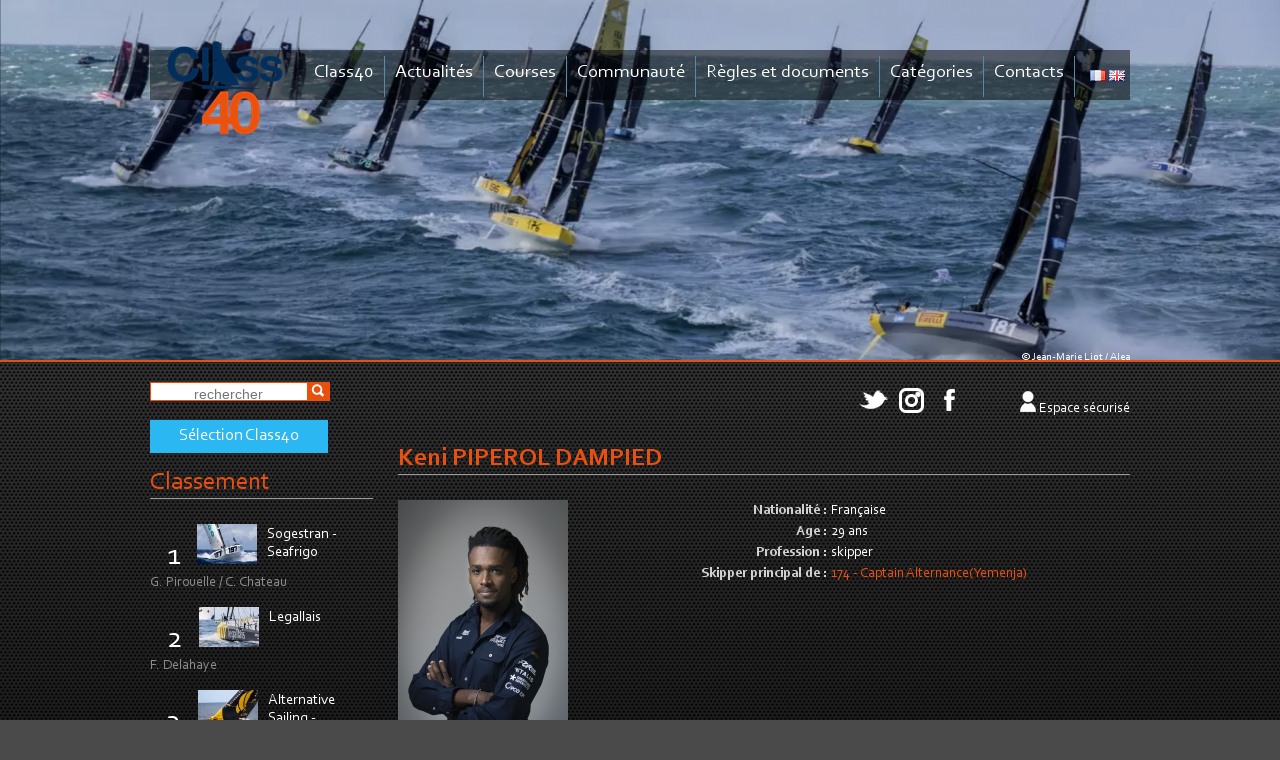

--- FILE ---
content_type: text/html
request_url: https://www.class40.com/fr/skippers/1825-keni-piperol-dampied.htm
body_size: 31363
content:


<!DOCTYPE html>
<html lang="fr">

<head>	

	<!--[if IE]>
		
	  <meta http-equiv="X-UA-Compatible" content="IE=edge" />
	<![endif]-->


	
	<title>Keni PIPEROL DAMPIED - Class40</title>
	<meta name="keywords" content="Keni PIPEROL DAMPIED" />
	<meta name="description" content="Keni PIPEROL DAMPIED, " />
	<meta name="author" content="Azimut Communication" />
	<meta http-equiv="Content-Type" content="text/html; charset=iso-8859-1" />
	<link rel="shortcut icon" href="../../images/favicon.ico" />
	
	<link rel="alternate" type="application/rss+xml" title="RSS 2.0" href="../../fr/rss" />
	<link rel="stylesheet" href="../../prettyGalerie/css/prettyPhoto.css" type="text/css" media="screen" />
	<link rel="stylesheet" type="text/css" href="../../css/modules.css" />
	<link rel="stylesheet" media="all" type="text/css" title="css" href="../../css/site.css?v=20230127" />	
	
    
	<link rel="stylesheet" type="text/css" href="../../css/menuHorizontal.css" />
	<link rel="stylesheet" type="text/css" href="../../css/menuVertical.css" />
	
	<link rel="stylesheet" type="text/css" href="../../css/calendrierSite.css" media="screen"/>
	
	<link rel="stylesheet" type="text/css" href="../../css/print.css" media="print"/>
	
	<script type="text/javascript" src="https://ajax.googleapis.com/ajax/libs/jquery/1.8.2/jquery.min.js"></script>
	
	<script type="text/javascript">window.jQuery || document.write('<' + 'script src="js/jquery-1.8.2.min.js"><\/script>')</script>
	
	<script type="text/javascript" src="../../fonctions.js"></script>
	<script type="text/javascript" src="../../methodesFlash.js"></script>
	<script type="text/javascript" src="../../calendrier.js"></script>
	<script type="text/javascript" src="../../js/jquery.placeholder.min.js"></script>
	<script type="text/javascript" src="../../js/jquery.innerfade.js"></script>
	<script type="text/javascript" src="../../js/jcarousellite_1.0.1.pack.js"></script>
	
	<script type='text/javascript' src='../../js/aamirafridi-jQuery.Marquee-968c05e/jquery.marquee.min.js'></script>
	<script type="text/javascript">
	<!--
		$().ready(function() {
		    $('input, textarea').placeholder();
		    $('#photos_header').innerfade({
					speed: 2000,
					timeout: 8000,
					containerheight: '360px'
				});
			
		  	});
		  	
		  	
		TwitterAPI = {
		  Statuses: {
		    user_timeline:function(screen_name, count, callback){
			  jQuery.getJSON("../../modules/kameleon/twitter-api/fluxTwitter.php?flux=statuses", callback);
//			  jQuery.getJSON("http://api.twitter.com/1/statuses/user_timeline.json?include_rts=1&amp;screen_name=" + screen_name + "&amp;count="+count+"&amp;cb="+Math.random()+"&amp;callback=?", callback);
		    }
		  }
		};
		window.ify=function(){var entities={'"':'"','&':'&','<':'<','>':'>'};return{"link":function(t){return t.replace(/[a-z]+:\/\/[a-z0-9-_]+\.[a-z0-9-_:~%&\?\/.=]+[^:\.,\)\s*$]/ig,function(m){return'<a href="'+m+'" target="_blank">'+((m.length>25)?m.substr(0,24)+'...':m)+'</a>';});},"at":function(t){return t.replace(/(^|[^\w]+)\@([a-zA-Z0-9_]{1,15})/g,function(m,m1,m2){return m1+'@<a href="https://twitter.com/'+m2+'" target="_blank">'+m2+'</a>';});},"hash":function(t){return t.replace(/(^|[^\w'"]+)\#([a-zA-Z0-9_]+)/g,function(m,m1,m2){return m1+'#<a href="http://search.twitter.com/search?q=%23'+m2+'" target="_blank">'+m2+'</a>';});},"clean":function(tweet){return this.hash(this.at(this.link(tweet)));}};}();
			
				
	function update_twitter(){
		$('#twitter').html("");
	  	TwitterAPI.Statuses.user_timeline("AssoClass40",10,function(json){
		    var content = "";
		    content += '<ul>';
		    $.each(json, function(i){
			    var tweet = ify.clean(this['text']);
			    var d = new Date(this['created_at'].replace(/^\w+ (\w+) (\d+) ([\d:]+) \+0000 (\d+)$/,"$1 $2 $4 $3 UTC"));
			    var h = d.getHours();
			    if (h<10) {h = "0" + h}
			    var m = d.getMinutes();
			    if (m<10) {m = "0" + m}
			    var date_show = d.getDate()+'/'+(d.getMonth()+1)+'/'+d.getFullYear()+' '+h+':'+m;
			    content += '<li>' + tweet + ' (<span>'+date_show+'</span>)</li>';
		    });
		    content += '</ul>';
		    $('#twitter').append(content);
	    
		    $("#twitter").jCarouselLite({
		        visible: 1,
		        vertical: true,
		        auto: 4000,
		        speed: 1000
		    });
		});
	}
	jQuery(document).ready(function($){
		$('.marquee').marquee({
				duration: 10000
			});
	    
	});  	
	-->
	</script>	    
	
	<script type="text/javascript">

  var _gaq = _gaq || [];
  _gaq.push(['_setAccount', 'UA-23015737-1']);
  _gaq.push(['_trackPageview']);

  (function() {
    var ga = document.createElement('script'); ga.type = 'text/javascript'; ga.async = true;
    ga.src = ('https:' == document.location.protocol ? 'https://ssl' : 'http://www') + '.google-analytics.com/ga.js';
    var s = document.getElementsByTagName('script')[0]; s.parentNode.insertBefore(ga, s);
  })();

</script>
</head>


<body onload="">

	
	

	<div id="header">
		<div id="header-conteneur">
			<a href="../index/" id="logoHeader" title="Retour à l'accueil"><img src="../../images/logo.png" alt="" /></a>
		            
	        <div id="menuH">
	        	<ul>
						<li><a href="#">Class40</a>
			<ul class="sousMenu">
				<li><a href="../presentation/">Présentation</a></li>
				<li><a href="../historique/">Historique</a></li>
				<li><a href="../adhesion/">Adhésion</a></li>
				<li><a href="../skippers/">Skippers</a></li>
				<li><a href="../bateaux/">Bateaux</a></li>
				<li><a href="../courses_phares/">Courses phares</a></li>
				<li><a href="../conseil_administration/">Conseil d'administration</a></li>		
			</ul>
		</li>
		<li><a href="../actualites/">Actualités</a></li>		
		<li><a href="#">Courses</a>
			<ul class="sousMenu">
				<li><a href="../calendrier/">Calendrier officiel</a></li>
				<li><a href="../resultats/">Résultats</a></li>
				<li><a href="../courses_ouvertes_class40/">Courses ouvertes aux Class40</a></li>
				<li><a href="../classement/">Championnat</a></li>
				<li><a href="../classement-trophee/">Trophées</a></li>
				<li><a href="../tours-du-monde/">Tours du Monde</a></li>
				<li><a href="../selection-class40/">Sélection Class40</a></li>
				
			</ul>
		</li>
		<li><a href="#">Communauté</a>
			<ul class="sousMenu">
				<li><a href="../annonces/crit2-1-page-1.html">Annonces</a></li>
				<li><a href="../galerie_photos/">Galerie photos</a></li>
				<li><a href="http://www.youtube.com/user/AssoClass40" target="_blank">Vidéos</a></li>
				<li><a href="../comptes_rendus_reunion/">Comptes rendus de réunion</a></li>
				<li><a href="../ils_ont_dit/">Ils ont dit</a></li>
				<li><a href="../faq/">FAQ</a></li>
				<li><a href="../livres-guides/">Livres et Guides</a></li>
				
				<li><a href="#">Réseaux</a>
					<ul class="sousSousMenu">
					<li><a href="https://www.facebook.com/pages/Association-Class40/247766872007" target="_blank">Facebook</a></li>
					<li><a href="http://twitter.com/AssoClass40" target="_blank">Twitter</a></li>
					</ul>	
				</li>
			</ul>
		</li>
		<li ><a href="#">Règles et documents</a><ul class="sousMenu"><li ><a href="../jauge/"  >Jauge</a></li><li ><a href="../regles_classe/"  >Règles de classe</a></li><li ><a href="../documents_ffv_isaf/"  >Documents FFV et World Sailing</a></li><li ><a href="../statuts_reglement/"  >Statuts et règlement</a></li></ul></li>
		<li><a href="#">Catégories</a>
			<ul class="sousMenu">
				<li><a href="#">Sharp</a>
					<ul class="sousSousMenu">
						<li><a href="../sharp-definition/">Définition</a></li>
						<li><a href="../sharp-bateaux/">Bateaux</a></li>
					</ul>
				</li>
				<li><a href="#">Vintage</a>
					<ul class="sousSousMenu">
						<li><a href="../vintage-definition/">Définition</a></li>
						<li><a href="../vintage-bateaux/">Bateaux</a></li>
					</ul>
				</li>	
			</ul>	
		</li>
		<li ><a href="#">Contacts</a><ul class="sousMenu"><li ><a href="../contact/"  >Nous contacter</a></li><li ><a href="../liens/"  >Liens utiles</a></li><li ><a href="../partenaires/"  >Partenaires</a></li></ul></li>
				</ul>
			</div>
	        
<div id="zone_drapeaux">
	<ul>
		
			<li>
				<a href="../../fr/skippers/" title="francais"><img src="../../images/drapeaux/fr.png" alt="francais" /></a>
			</li>
		
			<li>
				<a href="../../en/skippers/" title="english"><img src="../../images/drapeaux/en.png" alt="english" /></a>
			</li>
		
	</ul>
</div>

        </div>
        <div id="bandeaux">
        	<div id="photos_header">
        	
		            <div>      
		            	<img src="../../modules/kameleon/imageAccueil.php?img=capturedecran20250122a150512%2Epng&amp;width=1280&amp;height=360" alt="© Jean-Marie Liot / Alea" class="" />
		            	<span class="bandeau-credit">© Jean-Marie Liot / Alea</span>
		            </div>
	
	
		            <div>      
		            	<img src="../../modules/kameleon/imageAccueil.php?img=capturedecran20251205a111422%2Epng&amp;width=1280&amp;height=360" alt="© Jean-Marie Liot / Alea" class="" />
		            	<span class="bandeau-credit">© Jean-Marie Liot / Alea</span>
		            </div>
	
	
		            <div>      
		            	<img src="../../modules/kameleon/imageAccueil.php?img=capturedecran20251205a111454%2Epng&amp;width=1280&amp;height=360" alt="© Jean-Marie Liot / Alea" class="" />
		            	<span class="bandeau-credit">© Jean-Marie Liot / Alea</span>
		            </div>
	
	
		            <div>      
		            	<img src="../../modules/kameleon/imageAccueil.php?img=six245045%2EJPG&amp;width=1280&amp;height=360" alt="© Jean-Marie Liot / Alea" class="" />
		            	<span class="bandeau-credit">© Jean-Marie Liot / Alea</span>
		            </div>
	
	
		            <div>      
		            	<img src="../../modules/kameleon/imageAccueil.php?img=capturedecran20251205a111339%2Epng&amp;width=1280&amp;height=360" alt="© Jean-Marie Liot / Alea" class="" />
		            	<span class="bandeau-credit">© Jean-Marie Liot / Alea</span>
		            </div>
	
	
		            <div>      
		            	<img src="../../modules/kameleon/imageAccueil.php?img=capturedecran20251205a111357%2Epng&amp;width=1280&amp;height=360" alt="© Jean-Marie Liot / Alea" class="" />
		            	<span class="bandeau-credit">© Jean-Marie Liot / Alea</span>
		            </div>
	
	
		            <div>      
		            	<img src="../../modules/kameleon/imageAccueil.php?img=capturedecran20251205a111446%2Epng&amp;width=1280&amp;height=360" alt="© Jean-Marie Liot / Alea" class="" />
		            	<span class="bandeau-credit">© Jean-Marie Liot / Alea</span>
		            </div>
	
	
		            <div>      
		            	<img src="../../modules/kameleon/imageAccueil.php?img=capturedecran20251205a111935%2Epng&amp;width=1280&amp;height=360" alt="© Jean-Marie Liot / Alea" class="" />
		            	<span class="bandeau-credit">© Jean-Marie Liot / Alea</span>
		            </div>
	
	
        	<!--<div ><img src="images/bandeau/zoom_45.jpg" alt="" /></div>
        	<div><img src="images/bandeau/zoom_92.jpg" alt="" /></div>
        	<div><img src="images/bandeau/zoom_95.jpg" alt="" /></div>
        	<div><img src="images/bandeau/zoom_98.jpg" alt="" /></div>
        	<div><img src="images/bandeau/zoom_102.jpg" alt="" /></div>
        	-->
        	
        	</div>
			
        </div>
	</div>
	<div id="header-print" >
		<img src="../../images/logo_print.jpg"  alt="Class40" />
	</div>
	
	<div id="fondConteneur">
	<div id="conteneur">
		
		
		<div id="gauche">
            <form method="post" action="../recherche/">
                <div id="zoneFormRecherche">
                    <input type="text" name="motsRecherche" class="champRecherche" size="14" placeholder="rechercher" /><input type="image" src="../../images/loupe.png"  />
                </div>
            </form>
            
            
            
            
<!--			<a href="?mode=tours-du-monde" class="btn btn-default">Tours du Monde</a><br>-->
			<a href="../selection-class40/" class="btn btn-default">Sélection Class40</a><br>
            
            
            <div class="titre"><a href="../classement/">Classement</a></div>
			

<ul id="classement">


  <!--
   <p class="infosResultat">
      3&nbsp;fiche(s). Page 1/1
   </p>
  -->

 
	<li><div class="rang">1</div>
		
			<div class="photoBateau">
				<img src="../../modules/kameleon/image.php?img=1197%2Ejpg&amp;width=60&amp;height=70" alt="Sogestran - Seafrigo" class="" />
			</div>
		
		<div class="nom_course">Sogestran - Seafrigo</div>
		<div class="separateur"></div>
		<div class="num_course">G. Pirouelle / C. Chateau</div>
		<div class="separateur"></div>
	</li>
 
	<li><div class="rang">2</div>
		
			<div class="photoBateau">
				<img src="../../modules/kameleon/image.php?img=1199%2Ejpg&amp;width=60&amp;height=70" alt="Legallais " class="" />
			</div>
		
		<div class="nom_course">Legallais </div>
		<div class="separateur"></div>
		<div class="num_course">F. Delahaye</div>
		<div class="separateur"></div>
	</li>
 
	<li><div class="rang">3</div>
		
			<div class="photoBateau">
				<img src="../../modules/kameleon/image.php?img=2025196alternativesailinglhostisncrdepartclass402%2Ejpg&amp;width=60&amp;height=70" alt="Alternative Sailing - Construction du Belon " class="" />
			</div>
		
		<div class="nom_course">Alternative Sailing - Construction du Belon </div>
		<div class="separateur"></div>
		<div class="num_course">G. L'Hostis</div>
		<div class="separateur"></div>
	</li>


</ul>


            <div class="titre">Prochaines courses</div>
            <ul id="prochaines_courses">
            	
			<li>
				<div class="date_course">23<br />févr.</div>
				<div class="nom_course"><a href="../courses/334-rorc-caribbean-600.htm" >RORC Caribbean 600</a></div>
			</li>
		
			<li>
				<div class="date_course">3<br />avr.</div>
				<div class="nom_course"><a href="../courses/336-spi-ouest-france-bpgo.htm" >Spi Ouest France BPGO</a></div>
			</li>
		
			<li>
				<div class="date_course">20<br />avr.</div>
				<div class="nom_course"><a href="../courses/345-paprec-600-saint-tropez-.htm" >Paprec 600 Saint Tropez </a></div>
			</li>
		
            </ul>
			
				

        </div>    
		
		<div class="menuReseauxSociaux">
			<a href="https://twitter.com/AssoClass40" target="_blank" class="menuReseauxSociaux-link"><img src="../../images/twitter-white.png" alt="twitter" /></a>
			<a href="https://www.instagram.com/assoclass40/" target="_blank" class="menuReseauxSociaux-link"><img src="../../images/instagram-white.png" alt="instagram" /></a>
			<a href="https://www.facebook.com/Class40-247766872007/" target="_blank" class="menuReseauxSociaux-link"><img src="../../images/facebook-white.png" alt="facebook" /></a>
			
					<div id="espace_securise">
						<img src="../../images/user.png" alt="" /> 
		            	<a href="#" onclick="afficheId('identification');return false;" class="menuReseauxSociaux-link">Espace sécurisé</a>
		            </div>
		            <div id="identification" style="display:none;">
					<div class="close" onclick="afficheId('identification');">X</div>
	                <div class="titre">Identification</div>
	                <form method="post" action="../ident/">
	                    <div id="zoneIdentForm">
	                        <input type="text" name="login" class="champ" size="20" value="" placeholder="login" /><br />
	                        <input type="password" name="pwd" class="champ" size="20" value="" title="mot de passe" placeholder="mot de passe" />&nbsp;
	                        <input type="submit" value="OK" /><br /><br />
	                        <input type="checkbox" name="autologgon" value="1"  /> Rester connecté
	                    </div>
	                </form>
	                <div id="zoneIdentDemande">
	                	<a href="../mdp_perdu/">Mot de passe perdu</a>
	                </div>
	                </div>
				
		</div>
		<div id="corps">
			
	<div class="fiche_skipper">
		<h1>Keni PIPEROL DAMPIED</h1>
		
		<div class="photo_portrait">
			
				<img src="../../modules/adherents/image.php?img=1825/nstequipe%2D19%2Ejpg&width=170" alt="Keni PIPEROL DAMPIED"/>
			
		</div>
		
		<div class="info_identite">
			<table>
				
					<tr>
						<td class="label">Nationalité&nbsp;:</td>
						<td>Française</td>
					</tr>
				
					<tr>
						<td class="label">Age&nbsp;:</td>
						<td>29&nbsp;ans</td>
					</tr>
				
					<tr>
						<td class="label">Profession&nbsp;:</td>
						<td>skipper</td>
					</tr>
				
				<tr>
					<td class="label" >Skipper principal de&nbsp;:</td>
				
					<td>
					
						<a href="../bateaux/174-174---captain-alternanceyemenja.htm">174 - Captain Alternance(Yemenja)</a><br />
					
					</td>
				</tr>
				
			</table>
		</div>
		
		
		<br />
		<div class="separateur"></div>
		<h2>Historique de courses</h2>
			<div class="info_courses">
				
<table class="listing">
	<tr>
		<th>Course</th>
		<th>Bateau</th>
		<th>Coureur</th>
		<th>classement</th>
	</tr>

		<tr class="styleA ligne">
			<td style="vertical-align:top;">
				<a href="../courses/316-transat-cafe-l-or-normandie-le-havre-.htm">
					Transat Café L'Or Normandie Le Havre <br />(26/10/2025)
				</a>
			</td>
			<td style="vertical-align:top;">
				<a href="../bateaux/183-centrakor-hirsch.htm">
					183<br />Centrakor Hirsch<br />
				</a>
			</td>
			<td style="vertical-align:top;">
				
							<a href="../skippers/1714-mikael-mergui.htm" style="">
								Mikael MERGUI
							</a>
						
						<br />
						
							<a href="../skippers/1825-keni-piperol-dampied.htm" style="">
								Keni PIPEROL DAMPIED
							</a>
						
						<br />
						
			</td>
			<td style="vertical-align:top;">
				12<br /> 20j 02:14:29
			</td>
		</tr>

		<tr class="styleB ligne">
			<td style="vertical-align:top;">
				<a href="../courses/315-40-malouine-la-trinquette.htm">
					40 Malouine La Trinquette<br />(11/09/2025)
				</a>
			</td>
			<td style="vertical-align:top;">
				<a href="../bateaux/183-centrakor-hirsch.htm">
					183<br />Centrakor Hirsch<br />
				</a>
			</td>
			<td style="vertical-align:top;">
				
							<a href="../skippers/1714-mikael-mergui.htm" style="">
								Mikael MERGUI
							</a>
						
						<br />
						
							<a href="../skippers/1825-keni-piperol-dampied.htm" style="">
								Keni PIPEROL DAMPIED
							</a>
						
						<br />
						
			</td>
			<td style="vertical-align:top;">
				12<br /> 
			</td>
		</tr>

		<tr class="styleA ligne">
			<td style="vertical-align:top;">
				<a href="../courses/318-cic-med-channel-race.htm">
					CIC Med Channel Race<br />(27/04/2025)
				</a>
			</td>
			<td style="vertical-align:top;">
				<a href="../bateaux/183-centrakor.htm">
					183<br />Centrakor<br />
				</a>
			</td>
			<td style="vertical-align:top;">
				
							<a href="../skippers/1714-mikael-mergui.htm" style="">
								Mikael MERGUI
							</a>
						
						<br />
						
							<a href="../skippers/1825-keni-piperol-dampied.htm" style="">
								Keni PIPEROL DAMPIED
							</a>
						
						<br />
						
			</td>
			<td style="vertical-align:top;">
				2<br />  5j. 00:14:54
			</td>
		</tr>

		<tr class="styleB ligne">
			<td style="vertical-align:top;">
				<a href="../courses/327-spi-ouest-france-bpgo.htm">
					Spi Ouest France BPGO<br />(18/04/2025)
				</a>
			</td>
			<td style="vertical-align:top;">
				<a href="../bateaux/190-trimcontrol.htm">
					190<br />Trimcontrol<br />
				</a>
			</td>
			<td style="vertical-align:top;">
				
							<a href="../skippers/1843-alexandre-le-gallais.htm" style="">
								Alexandre LE GALLAIS
							</a>
						
						<br />
						
							<a href="../skippers/2156-michel-desjoyeaux.htm" style="">
								Michel DESJOYEAUX
							</a>
						
						<br />
						
							<a href="../skippers/1825-keni-piperol-dampied.htm" style="">
								Keni PIPEROL DAMPIED
							</a>
						
						<br />
						Tangi LIDEC
						<br />
						Clémentine REVERDY
						<br />
						
			</td>
			<td style="vertical-align:top;">
				8<br /> 
			</td>
		</tr>

		<tr class="styleA ligne">
			<td style="vertical-align:top;">
				<a href="../courses/265-cic-normandy-channel-race-.htm">
					CIC Normandy Channel Race <br />(15/09/2024)
				</a>
			</td>
			<td style="vertical-align:top;">
				<a href="../bateaux/190-captain-atlernance.htm">
					190<br />Captain Atlernance<br />
				</a>
			</td>
			<td style="vertical-align:top;">
				
							<a href="../skippers/1825-keni-piperol-dampied.htm" style="">
								Keni PIPEROL DAMPIED
							</a>
						
						<br />
						
							<a href="../skippers/2128-raphael-lutard-.htm" style="">
								Raphael LUTARD 
							</a>
						
						<br />
						
			</td>
			<td style="vertical-align:top;">
				11<br /> 5j 01h 30m 34
			</td>
		</tr>

		<tr class="styleB ligne">
			<td style="vertical-align:top;">
				<a href="../courses/264-transat-quebec-saint-malo-.htm">
					Transat Québec Saint-Malo <br />(30/06/2024)
				</a>
			</td>
			<td style="vertical-align:top;">
				<a href="../bateaux/190-captain-atlernance.htm">
					190<br />Captain Atlernance<br />
				</a>
			</td>
			<td style="vertical-align:top;">
				
							<a href="../skippers/1825-keni-piperol-dampied.htm" style="">
								Keni PIPEROL DAMPIED
							</a>
						
						<br />
						
							<a href="../skippers/1884-thomas-jourdren.htm" style="">
								Thomas JOURDREN
							</a>
						
						<br />
						Benoit MARIETTE 
						<br />
						
			</td>
			<td style="vertical-align:top;">
				8<br /> 14j 20h 24mn 6sec
			</td>
		</tr>

		<tr class="styleA ligne">
			<td style="vertical-align:top;">
				<a href="../courses/292-niji-40---transat-belle-ile-marie-galante.htm">
					Niji 40 - transat Belle-Île Marie-Galante<br />(07/04/2024)
				</a>
			</td>
			<td style="vertical-align:top;">
				<a href="../bateaux/190-captain-atlernance.htm">
					190<br />Captain Atlernance<br />
				</a>
			</td>
			<td style="vertical-align:top;">
				
							<a href="../skippers/1825-keni-piperol-dampied.htm" style="">
								Keni PIPEROL DAMPIED
							</a>
						
						<br />
						
							<a href="../skippers/1884-thomas-jourdren.htm" style="">
								Thomas JOURDREN
							</a>
						
						<br />
						
							<a href="../skippers/2046-lomano-takasi.htm" style="">
								Lomano TAKASI
							</a>
						
						<br />
						
			</td>
			<td style="vertical-align:top;">
				5<br /> 15j 15h 39m 18
			</td>
		</tr>

		<tr class="styleB ligne">
			<td style="vertical-align:top;">
				<a href="../courses/260-transat-jacques-vabre-normandie-le-havre-.htm">
					Transat Jacques Vabre Normandie Le Havre <br />(29/10/2023)
				</a>
			</td>
			<td style="vertical-align:top;">
				<a href="../bateaux/174-captain-alternance.htm">
					174<br />Captain Alternance<br />
				</a>
			</td>
			<td style="vertical-align:top;">
				
							<a href="../skippers/1825-keni-piperol-dampied.htm" style="">
								Keni PIPEROL DAMPIED
							</a>
						
						<br />
						
							<a href="../skippers/1884-thomas-jourdren.htm" style="">
								Thomas JOURDREN
							</a>
						
						<br />
						
			</td>
			<td style="vertical-align:top;">
				25<br /> 20j 15h 31mn 23s
			</td>
		</tr>

		<tr class="styleA ligne">
			<td style="vertical-align:top;">
				<a href="../courses/282-40-malouine-lamotte.htm">
					40 Malouine LAMOTTE<br />(21/09/2023)
				</a>
			</td>
			<td style="vertical-align:top;">
				<a href="../bateaux/174-captain-alternance.htm">
					174<br />Captain Alternance<br />
				</a>
			</td>
			<td style="vertical-align:top;">
				
							<a href="../skippers/1825-keni-piperol-dampied.htm" style="">
								Keni PIPEROL DAMPIED
							</a>
						
						<br />
						
							<a href="../skippers/1884-thomas-jourdren.htm" style="">
								Thomas JOURDREN
							</a>
						
						<br />
						
			</td>
			<td style="vertical-align:top;">
				14<br /> 21h 17m 13
			</td>
		</tr>

		<tr class="styleB ligne">
			<td style="vertical-align:top;">
				<a href="../courses/281-les-sables---horta---leg-2-.htm">
					Les Sables - Horta - leg 2 <br />(08/07/2023)
				</a>
			</td>
			<td style="vertical-align:top;">
				<a href="../bateaux/174-captain-alternance.htm">
					174<br />Captain Alternance<br />
				</a>
			</td>
			<td style="vertical-align:top;">
				
							<a href="../skippers/1825-keni-piperol-dampied.htm" style="">
								Keni PIPEROL DAMPIED
							</a>
						
						<br />
						
							<a href="../skippers/1884-thomas-jourdren.htm" style="">
								Thomas JOURDREN
							</a>
						
						<br />
						
			</td>
			<td style="vertical-align:top;">
				10<br /> 4j 16h 11m 13
			</td>
		</tr>

		<tr class="styleA ligne">
			<td style="vertical-align:top;">
				<a href="../courses/258-les-sables---horta---general-.htm">
					Les Sables - Horta - général <br />(27/06/2023)
				</a>
			</td>
			<td style="vertical-align:top;">
				<a href="../bateaux/174-captain-alternance.htm">
					174<br />Captain Alternance<br />
				</a>
			</td>
			<td style="vertical-align:top;">
				
							<a href="../skippers/1825-keni-piperol-dampied.htm" style="">
								Keni PIPEROL DAMPIED
							</a>
						
						<br />
						
							<a href="../skippers/1884-thomas-jourdren.htm" style="">
								Thomas JOURDREN
							</a>
						
						<br />
						
			</td>
			<td style="vertical-align:top;">
				9<br /> 10j 03h 44m 00
			</td>
		</tr>

		<tr class="styleB ligne">
			<td style="vertical-align:top;">
				<a href="../courses/280-les-sables---horta---leg-1.htm">
					Les Sables - Horta - leg 1<br />(27/06/2023)
				</a>
			</td>
			<td style="vertical-align:top;">
				<a href="../bateaux/174-captain-alternance.htm">
					174<br />Captain Alternance<br />
				</a>
			</td>
			<td style="vertical-align:top;">
				
							<a href="../skippers/1825-keni-piperol-dampied.htm" style="">
								Keni PIPEROL DAMPIED
							</a>
						
						<br />
						
							<a href="../skippers/1884-thomas-jourdren.htm" style="">
								Thomas JOURDREN
							</a>
						
						<br />
						
			</td>
			<td style="vertical-align:top;">
				10<br /> 5j 11h 34m 47
			</td>
		</tr>

		<tr class="styleA ligne">
			<td style="vertical-align:top;">
				<a href="../courses/256-cic-normandy-channel-race-.htm">
					CIC Normandy Channel Race <br />(04/06/2023)
				</a>
			</td>
			<td style="vertical-align:top;">
				<a href="../bateaux/174-captain-alternance.htm">
					174<br />Captain Alternance<br />
				</a>
			</td>
			<td style="vertical-align:top;">
				
							<a href="../skippers/1825-keni-piperol-dampied.htm" style="">
								Keni PIPEROL DAMPIED
							</a>
						
						<br />
						
							<a href="../skippers/1884-thomas-jourdren.htm" style="">
								Thomas JOURDREN
							</a>
						
						<br />
						
			</td>
			<td style="vertical-align:top;">
				14<br /> 4j 22h 15m 29
			</td>
		</tr>

		<tr class="styleB ligne">
			<td style="vertical-align:top;">
				<a href="../courses/254-route-du-rhum-destination-guadeloupe.htm">
					Route du Rhum destination Guadeloupe<br />(06/11/2022)
				</a>
			</td>
			<td style="vertical-align:top;">
				<a href="../bateaux/174-captain-alternance.htm">
					174<br />Captain Alternance<br />
				</a>
			</td>
			<td style="vertical-align:top;">
				
							<a href="../skippers/1825-keni-piperol-dampied.htm" style="">
								Keni PIPEROL DAMPIED
							</a>
						
						<br />
						
			</td>
			<td style="vertical-align:top;">
				37<br /> 26j 02h 03min 30
			</td>
		</tr>

		<tr class="styleA ligne">
			<td style="vertical-align:top;">
				<a href="../courses/251-drheam-cup-course-qualif--rdr.htm">
					Drheam Cup (Course qualif' RDR)<br />(15/07/2022)
				</a>
			</td>
			<td style="vertical-align:top;">
				<a href="../bateaux/174-captain-alternance.htm">
					174<br />Captain Alternance<br />
				</a>
			</td>
			<td style="vertical-align:top;">
				
							<a href="../skippers/1825-keni-piperol-dampied.htm" style="">
								Keni PIPEROL DAMPIED
							</a>
						
						<br />
						
			</td>
			<td style="vertical-align:top;">
				20<br /> 4j 10h 13'50
			</td>
		</tr>

		<tr class="styleB ligne">
			<td style="vertical-align:top;">
				<a href="../courses/267-championnat-du-monde-class40-.htm">
					Championnat du Monde Class40 <br />(13/06/2022)
				</a>
			</td>
			<td style="vertical-align:top;">
				<a href="../bateaux/174-captain-alternance.htm">
					174<br />Captain Alternance<br />
				</a>
			</td>
			<td style="vertical-align:top;">
				
							<a href="../skippers/1825-keni-piperol-dampied.htm" style="">
								Keni PIPEROL DAMPIED
							</a>
						
						<br />
						
							<a href="../skippers/1679-lalou-roucayrol.htm" style="">
								Lalou ROUCAYROL
							</a>
						
						<br />
						Quentin VLAMYNCK
						<br />
						
							<a href="../skippers/1884-thomas-jourdren.htm" style="">
								Thomas JOURDREN
							</a>
						
						<br />
						Etienne CARRA
						<br />
						
			</td>
			<td style="vertical-align:top;">
				6<br /> 
			</td>
		</tr>

		<tr class="styleA ligne">
			<td style="vertical-align:top;">
				<a href="../courses/244-les-1000-milles-des-sables-.htm">
					Les 1000 milles des Sables <br />(08/04/2022)
				</a>
			</td>
			<td style="vertical-align:top;">
				<a href="../bateaux/174-captain-alternance.htm">
					174<br />Captain Alternance<br />
				</a>
			</td>
			<td style="vertical-align:top;">
				
							<a href="../skippers/1825-keni-piperol-dampied.htm" style="">
								Keni PIPEROL DAMPIED
							</a>
						
						<br />
						
			</td>
			<td style="vertical-align:top;">
				8<br /> 5j 12h 49min 1s
			</td>
		</tr>

</table>

			</div>
	
		
	</div>	
	

		
		</div>
		
		<div class="separateur"></div>
		
		<div id="footer">Association Class40 - Centre de formation aux métiers de la mer - Allée du frère Maximin - 85 100 Les Sables d’Olonne - France</div>
	</div>
	
	<div id="signature">
		
		<div style="position: absolute;right:0">©2013-2025 <a href="http://www.azimut.net" target="_blank">Azimut Communication</a> - <a href="http://www.azimut.net/solutions_internet" target="_blank">Création sites internet</a> &amp; <a href="http://www.azimut.net/bornes_interactives" target="_blank">Bornes intéractives</a></div>
		<a href="../mentions/">Mentions légales</a> | <a href="../plan_site/">Plan du site</a> | <a href="../contact/">Nous contacter</a> | 
		<a href="../../fr/rss"><img src="../../images/rss.png" alt="RSS" /></a>
	</div>
	</div>
	
	
	
</body>
</html>

--- FILE ---
content_type: text/css
request_url: https://www.class40.com/css/modules.css
body_size: 31466
content:
a img {
	border: none;
}
a {
	color: black;
	text-decoration: none;
}
a:hover {
	text-decoration: underline;
}

.separateur {
	clear: both;
}
.separateurVertical {
	float: left;
	width: 1%;
	height: 10px;
}
.imgIcone {
	vertical-align: middle;
	margin-right: 7px;
}

.attention {
	color: #cc0000;
}
.commentaire {
	color: #999999 !important;
}

/*******************************************************************************
**********************			MODULE KAMELEON		  **********************
**********************		  module-liste-index		**********************
*******************************************************************************/

.moduleKmlIndex h1 {

}
.moduleKmlIndex h1:first-letter {

}
.moduleKmlIndex h2 {
	margin-bottom: 10px;

}
.moduleKmlIndex h3 {

}
.moduleKmlIndex p {
	text-align: justify;
}
.moduleKmlIndex .liste {
	/*float: left;*/
	/*width: 280px;*/
	text-align: left;
}
.moduleKmlIndex .liste ul {
	margin:0px;
	padding-left:20px;
}
.moduleKmlIndex .liste li {
	font-weight: bold;
}
.moduleKmlIndex .fiche {
	float: right;
	width: 380px;
	padding: 10px;
	border: 1px solid black;
	background-color: white;
}

.moduleKmlIndex .fiche .imprime {
	text-align: right;
}
.moduleKmlIndex .infosResultat {
	color: #999999;
	font-size: 10px;
}
.moduleKmlIndex .photoMdl {
	float: right;
	/*width: 300px;*/
	text-align: center;
	margin-left: 15px;
}
.moduleKmlIndex .photoMdl img {
	max-width: 300px;
	max-height: 300px;
}
.moduleKmlIndex .photoMdl span{
	font-style: italic;
}
.moduleKmlIndex .videoMdl {
	width: 320px;
	text-align: center;
	margin: 0 auto;
}
.moduleKmlIndex .videoMdl span{
	font-style: italic;
}

/*******************************************************************************
**********************			MODULE KAMELEON		  **********************
**********************			module-liste			**********************
*******************************************************************************/


/*Liste des actus*/

.moduleKmlArticles .fiche {
	/*margin-bottom: 20px;*/
}
.moduleKmlArticles h1 {

}
.moduleKmlArticles h1:first-letter {

}
.moduleKmlArticles h2 {

}
.moduleKmlArticles h3 {

}
.moduleKmlArticles .photoMdl {
	float: right;
	/*width: 300px;*/
	text-align: center;
	margin-left: 15px;
}
.moduleKmlArticles .photoMdl img {
	max-width: 300px;
	max-height: 300px;
}
.moduleKmlArticles .photoMdl img.top {
	max-width: 500px;
	max-height: 500px;
}
.moduleKmlArticles .photoMdl span{
	font-style: italic;
}
.moduleKmlArticles .videoMdl {
	float: left;
	/*width: 300px;*/
	text-align: center;
	margin-right: 15px;
}
.moduleKmlArticles .videoMdl span{
	font-style: italic;
}
.moduleKmlArticles p {
	/*text-align: justify;*/
}
.moduleKmlArticles .infosResultat {
	color: #999999;
	font-size: 10px;
}
.moduleKmlArticles .commentaire {
	color: #666666;
	font-size: 10px;
}

.bouton_commande {
	padding: 3px;
}

.bouton_commande_disabled {
	padding: 3px 3px 3px 25px;
	background: url(../images/attente.gif) no-repeat left center;
}

/*******************************************************************************
**********************			MODULE KAMELEON		  **********************
**********************		 module-liste-agenda		**********************
*******************************************************************************/


.moduleKmlAgenda .fiche {
	/*margin-bottom: 20px;*/
}

.moduleKmlAgenda .navigAnnees {
	text-align: center;
	font-size: 2em;
}
.moduleKmlAgenda .navigAnnees a {
	margin: 0 10px;
	font-size: 0.5em;
	vertical-align: middle;
}

.moduleKmlAgenda h1 {

}
.moduleKmlAgenda h1:first-letter {

}
.moduleKmlAgenda h2 {

}
.moduleKmlAgenda h3 {
	margin: 0;
	padding: 0;
	font-size: 1.2em;
}
.moduleKmlAgenda .photoMdl {
	float: right;
	/*width: 300px;*/
	text-align: center;
	margin-left: 15px;
}
.moduleKmlAgenda .photoMdl img {
	max-width: 150px;
	max-height: 300px;
}
.moduleKmlAgenda .photoMdl span{
	font-style: italic;
}
.moduleKmlAgenda .videoMdl {
	float: left;
	/*width: 300px;*/
	text-align: center;
	margin-right: 15px;
}
.moduleKmlAgenda .videoMdl span{
	font-style: italic;
}
.moduleKmlAgenda p {
	text-align: justify;
}
.moduleKmlAgenda .infosResultat {
	color: #999999;
	font-size: 10px;
}
.moduleKmlAgenda .commentaire {
	color: #666666;
	font-size: 10px;
}
#rechercheAgenda {
	text-align: center;
}
#rechercheAgenda h3 {
	margin-bottom: 5px;
}


/*******************************************************************************
**********************			MODULE KAMELEON		  **********************
**********************		 module-liste-resume		**********************
*******************************************************************************/

/*Liste des titres des fiches (colonne de rï¿½sumï¿½ des fiches)*/
.moduleKmlResume {
/*	width: 250px;*/
}
.moduleKmlResume .fiche{
	margin-bottom:15px;
}
.moduleKmlResume h1 {

}
.moduleKmlResume h1:first-letter {

}
.moduleKmlResume h2 {

}
.moduleKmlResume h3 {

}
.moduleKmlResume img.image {
	float: left;
	margin-right: 15px;
	margin-bottom: 15px;

	max-width: 160px;
	max-height: 100px;
}
.moduleKmlResume p {
	text-align: justify;
}
.moduleKmlResume .infosResultat {
	color: #999999;
	font-size: 10px;
}
.moduleKmlResume hr {

}


/*******************************************************************************
**********************			MODULE KAMELEON		  **********************
**********************		 module-liste-sommaire		**********************
*******************************************************************************/

/*Liste des titres des fiches (colonne de rï¿½sumï¿½ des fiches)*/
.moduleKmlSommaire {
	
}
.moduleKmlSommaire .fiche{
	margin-bottom:35px;
	margin-left:35px;
	width: 300px;
	float:left;
}
.moduleKmlSommaire .separateurVertical{
	
}
.moduleKmlSommaire h1 {

}
.moduleKmlSommaire h1:first-letter {

}
.moduleKmlSommaire h2 {

}
.moduleKmlSommaire h3 {

}
.moduleKmlSommaire img.image {

}
.moduleKmlSommaire p {
	text-align: justify;
}
.moduleKmlSommaire .infosResultat {
	color: #999999;
	font-size: 10px;
}
.moduleKmlSommaire hr {

}
/*******************************************************************************
**********************			MODULE KAMELEON		  **********************
**********************		 module-liste-titre		 **********************
*******************************************************************************/

.moduleKmlTitre .commentaire {
	color: #666666;
	font-size: 10px;
	margin-left: 20px;
}
.moduleKmlTitre img{
	max-width: 150px;
	max-height: 150px;
}

.moduleKmlTitre .image {
	float: left;
	margin-right: 15px;
}


/*******************************************************************************
**********************			MODULE KAMELEON		  **********************
**********************		  module-liste-une		  **********************
*******************************************************************************/

/*actus ï¿½ la une*/

.moduleKmlUne {
	width: 100%;
}
.moduleKmlUne .fiche, .moduleKmlUne .ficheActuOver {
	/*float: left;
	width: 49.5%;*/
}

.moduleKmlUne h1 {
	
}
.moduleKmlUne h2 {
	
}
.moduleKmlUne h3 {
	margin: 0;
	font-size: 12px;
	font-weight: normal;
}
.moduleKmlUne .photoMdl{
	position:relative;
	float: left;
}
.moduleKmlUne .vignette_video{
	height:50px;
	width:50px;
	position:absolute;
	left:20px;
	top:20px;
	opacity: 0.7;
	filter: alpha(opacity=70);
	background:url(../images/lecture_video.png) no-repeat;
}
.moduleKmlUne .image {
	margin-top: 3px;
	margin-right: 10px;
	max-width: 100px;
	max-height: 100px;
}
.moduleKmlUne p {
	margin: 0;
}
.moduleKmlUne .lireSuite {
	text-align: left;
	clear: left;
	padding-top: 3px;
}
.moduleKmlUne .lireSuite img {
	vertical-align: middle;
	margin-bottom: 2px;
	margin-right: 2px;
}

/*******************************************************************************
**********************			MODULE KAMELEON		  **********************
**********************   module-liste-une-produit     **********************
*******************************************************************************/

.moduleKmlUneProduit {
	width: 100%;
}
.moduleKmlUneProduit .fiche {
	
}

.moduleKmlUneProduit h1 {
	text-indent: 4px;
}
.moduleKmlUneProduit h2 {
	text-indent: 4px;
}
.moduleKmlUneProduit h3 {
	margin: 0;
	font-size: 12px;
	font-weight: normal;
	text-indent: 4px;
}
.moduleKmlUneProduit .zoneTexte {
	position: relative;
	padding-left: 4px;
	height: 131px;
	/*height: 128px;*/
	overflow: hidden;
}
.colonneTexte1, .colonneTexte2 {
	float: left;
	width: 180px;
	
}
.colonneTexte1 {
	margin-right: 5px;
	height: 131px;
	overflow: hidden;
}
.colonneTexte2 {
	position: relative;
	top: -130px;
	height: 223px;
	overflow: hidden;
}
.moduleKmlUneProduit .image {
	float: left;
	margin-top: 5px;
	margin-right: 1px;
	max-width: 210px;
}
.moduleKmlUneProduit p {
	text-align: justify;
	margin: 0;
}
.moduleKmlUneProduit .lireSuite {
	text-align: right;
	position: absolute;
	right:0;
	top: 105px;
	font-weight: bold;
}
.moduleKmlUneProduit .lireSuite img {
	vertical-align: middle;
	margin-bottom: 2px;
	margin-right: 2px;
}

.moduleKmlUneProduit .imageDiapo {
	float: left;
	margin-right: 1px;
	max-width: 183px;
	max-height: 137px;
}

/*******************************************************************************
**********************			MODULE KAMELEON		  **************************
**********************		     module-edito		  **************************
*******************************************************************************/

.moduleKmlEdito .image {
	margin: 5px;
	max-width: 143px;
	max-height: 143px;
}
.moduleKmlEdito p {
	margin: 0;
}

/*******************************************************************************
**********************			MODULE KAMELEON	         ***********************
**********************			module-recherche		 ***********************
*******************************************************************************/
.moduleKmlRecherche .fiche {
	margin-bottom: 20px;
}
.moduleKmlRecherche .photoMdl {
	float: left;
	text-align: center;
	margin: 3px 10px 0 0;
	width: 90px;
	height: 62px;
	background: #c0c0c0;
}
.moduleKmlRecherche p {
	margin: 0;
	padding: 0;
}
.moduleKmlRecherche .photoMdl span {
	font-style: italic;
}

.moduleKmlRecherche .videoMdl {
	float: left;
	text-align: center;
	margin-right: 5px;
	max-width: 50px;
	max-height: 50px;
}

.moduleKmlRecherche .videoMdl span {
	font-style: italic;
}

.moduleKmlRecherche p {
	text-align: justify;
}

.moduleKmlRecherche .infosResultat {
	color: #999999;
	font-size: 10px;
}

.moduleKmlRecherche .commentaire {
	color: #666666;
	font-size: 10px;
}


/*******************************************************************************
**********************           MODULE KAMELEON          **********************
**********************       module-liste-mozaique        **********************
*******************************************************************************/
.moduleKmlMozaique .fiche {
    float: left;
    margin: 10px;
}

.moduleKmlMozaique .commentaire {
    color: #666666;
    margin-left: 20px;
}
.moduleKmlMozaique img{
}

.moduleKmlMozaique .image {
    float: left;
    margin-right: 15px;
}


/*******************************************************************************
**********************           MODULE KAMELEON          **********************
**********************       module-liste-pretty-galerie  **********************
*******************************************************************************/
.moduleKmlResumeGaleriePhoto .fiche{
	margin-bottom:35px;
	margin-left:35px;
	width: 300px;
	float:left;
}
.moduleKmlResumeGaleriePhoto .fiche .photoMdl{
	margin-bottom:10px;
}
.moduleKmlResumeGaleriePhoto .fiche .photoMdl img{
	border:2px solid #fff;
}	
.moduleKmlResumeGaleriePhoto .separateurVertical{
	
}
.moduleKmlPrettyGallery{
    position: relative;

    text-align: center;
}

.moduleKmlPrettyGallery .galerie-content{
    

    position: relative;
}
.moduleKmlPrettyGallery .fiche{
    float: left;
    width: 136px;
    height: 155px;
    padding: 5px;

    overflow: hidden;

}
.moduleKmlPrettyGallery .fiche img{
    max-width: 130px;
    max-height: 130px;
}
.moduleKmlPrettyGallery .fiche .legende{
    display: block;
    height: 20px;
    font-size: 100%;
    text-align: center;
    color: #aaaaaa;
}
.moduleKmlPrettyGallery .image_cachee{
    display: none;
}
.moduleKmlPrettyGallery .picto-next{
    position: absolute;
    right: 2px;
    top: 175px;
}
.moduleKmlPrettyGallery .picto-previous{
    position: absolute;
    left: 2px;
    top: 175px;
}

.moduleKmlPrettyGallery .navigation{
    position: absolute;
    left:0px;
    bottom: 0px;
    width: 500px;
    text-align: center;
}

.moduleKmlPrettyGallery .navigation .current{
    font-weight: bold;
}

.moduleKmlPrettyGallery .navigation .picto-previous, .moduleKmlPrettyGallery .navigation .picto-next{
    position: static;
    vertical-align: middle;
}

/*******************************************************************************
**********************			MODULE KAMELEON		  **********************
**********************			module-liste-cartes-visites			**********************
*******************************************************************************/


/*Liste des actus*/

.moduleKmlCartesVisites .fiche {
	float: left;
	width: 41%;
	padding: 2%;
	border: 1px solid #333333;
	border-radius: 10px;
	box-shadow: 3px 3px 2px #aaa;
	/*margin-bottom: 20px;*/
}
.moduleKmlCartesVisites .separateurVertical {
	width: 5%;
}
.moduleKmlCartesVisites .separateur{
	height: 20px;
}
.moduleKmlCartesVisites h2 {
	background-color: transparent;
	color: #222222;
}
.moduleKmlCartesVisites h3 {
	color: #444444;
}
.moduleKmlCartesVisites .photoMdl {
	float: right;
	width: 40%;
	margin-left: 15px;
}
.moduleKmlCartesVisites .photoMdl img {
	max-width: 100%;
}
.moduleKmlCartesVisites .photoMdl span{
	font-style: italic;
}
.moduleKmlCartesVisites .coordonnees{
	text-align: left;
}
.moduleKmlCartesVisites .infosResultat {
	color: #999999;
	font-size: 10px;
}


/*******************************************************************************
**********************           MODULE COMMANDE          **********************
**********************       affichage du panier          **********************
*******************************************************************************/
#kameleon_panier{
    border: 1px solid #e0e0e0;
    width: 230px;
    padding: 10px;
}
#kameleon_panier h3{
}
#kameleon_panier .complement_autre_item_panier{
}
#kameleon_panier .item_panier{
}
#kameleon_panier .item_panier .titre_item_panier{
    float: left;
    display: block;
    width: 170px;
}
#kameleon_panier .item_panier .soustotal_item_panier{
    display: block;
    float: right;
    width: 60px;
    text-align: right;
}
#kameleon_panier .suppr_article_panier{
    cursor: pointer;
    vertical-align: middle;
}
#kameleon_panier .last_ajouter{
    color: red;
}
#kameleon_panier .total{
    clear: both;
    border-top: 1px solid #333333;
}
#kameleon_panier .total .nombre_articles{
    float: left;
    display: block;
    width: 115px;
}
#kameleon_panier .total .somme_articles{
    display: block;
    float: right;
    width: 115px;
    text-align: right;
}
#kameleon_panier .action{
    clear: both;
    padding-top: 5px;
}
#kameleon_panier .action .bouton_voir_panier{
    float: left;
    display: block;
    width: 111px;
    text-align: center;
    padding: 2px;
    color: white;
    background-color: #333333;
}
#kameleon_panier .action .bouton_commander{
    float: right;
    display: block;
    width: 111px;
    text-align: center;
    padding: 2px;
    color: white;
    background-color: #dd7b8d;
}
#kameleon_panier .complement_autre_item_panier{
    clear: both;
}

/*******************************************************************************
**********************           MODULE COMMANDE          **********************
**********************       rï¿½cap panier                 **********************
*******************************************************************************/
.panier_liste{
    width: 99%;
}
.panier_liste .table_liste_panier{
    width: 100%;
}
.panier_liste .table_liste_panier .header_nom_produit{
    width: 50%;
}
.panier_liste .table_liste_panier .header_prix_unitaire, .panier_liste .table_liste_panier .cell_prix_unitaire{
    text-align: right;
}
.panier_liste .table_liste_panier .header_quantite, .panier_liste .table_liste_panier .cell_quantite{
    text-align: center;
    padding: 0px 5px;
}
.panier_liste .table_liste_panier .cell_nom_produit{
        padding: 0px 0px 10px 0px;
}
/*.panier_liste .table_liste_panier .cell_quantite{
    float: left;
}*/
.panier_liste .table_liste_panier .header_sous_total, .panier_liste .table_liste_panier .cell_sous_total{
    text-align: right;
}
.panier_liste .table_liste_panier .chp_prix_unitaire{
    border: none;
    cursor: default;
    text-align: right;
    background: transparent;
}
.panier_liste .table_liste_panier .chp_quantite{
    float: left;
    text-align: center;
    cursor: default;
    height: 17px;
    border: none;
    border-top: 1px solid #333333;
    border-bottom: 1px solid #333333;
    background: transparent;
}
.panier_liste .table_liste_panier .chp_sous_total{
    border: none;
    cursor: default;
    text-align: right;
    background: transparent;
}
.panier_liste .quantite_moins{
    float: left;
    display: block;
    text-align: center;
    line-height: 19px;
    width: 19px;
    height: 19px;
    color: white;
    background-color: #333333;
}
.panier_liste .quantite_plus{
    float: left;
    display: block;
    text-align: center;
    line-height: 19px;
    width: 19px;
    height: 19px;
    color: white;
    background-color: #333333;
}
.panier_liste .quantite_moins:hover, .panier_liste .quantite_plus:hover{
    text-decoration: none;
    color: red;
}
.panier_liste .table_liste_panier tr.ligneA{
    background-color: #ededed;
}
.panier_liste .table_liste_panier tr.ligneB{
    background-color: #ffffff;
}
.panier_liste .total{
    width: 100%;
}
.panier_liste .chp_total{
    text-align: right;
    border: none;
    font-weight: bold;
}
.panier_liste .action{
    text-align: right;
    padding: 15px 0px;
}
.panier_liste .nombre_articles{
}
.panier_liste .somme_articles{
    float: right;
}

/*******************************************************************************
**********************           MODULE COMMANDE          **********************
**********************       page d'identification        **********************
*******************************************************************************/
.commande_identification{
}
.commande_identification .zone_form_ident{
    float: left;
    padding: 0px 15px 0px 0px;
    width: 200px;
}
.commande_identification .zone_form_creation{
    padding: 0px 0px 0px 15px;
    border-left: 1px solid #333333;
    float: right;
}
.commande_identification .action{
    padding: 15px 0px 0px 0px;
    text-align: right;
}
.commande_identification .captcha-form{
    border: 1px solid #333333;
    width: 320px;
    padding: 10px;
    margin: 10px 0px 0px 0px;
}

/*******************************************************************************
**********************           MODULE COMMANDE          **********************
**********************       page livraison        **********************
*******************************************************************************/
.commande_livraison{
}
.commande_livraison .adresse_facturation{
    float: left;
    padding: 0px 15px 0px 0px;
    width: 40%;
}
.commande_livraison .adresse_livraison{
    padding: 0px 0px 0px 15px;
    border-left: 1px solid #333333;
    float: right;
    width: 40%;
}
.commande_livraison .action{
    padding: 15px 0px 0px 0px;
    text-align: right;
}
.commande_livraison .captcha-form{
    border: 1px solid #333333;
    width: 320px;
    padding: 10px;
    margin: 10px 0px 0px 0px;
}


/*******************************************************************************
**********************           MODULE COMMANDE          **********************
**********************            page paiement           **********************
*******************************************************************************/
.info_commande {
	width: 230px;
	margin: 0 auto;
}
.info_commande label{
    font-weight: bold;
}

/*******************************************************************************
**********************           MODULE COMMANDE          **********************
**********************       ï¿½tapes tunnel achat        **********************
*******************************************************************************/
.tunnel_achat_etapes{
    list-style: none;
    width: 100%;
    padding: 0px;
}
.tunnel_achat_etapes li{
    display: block;
    float: left;
    width: 61px;
    height: 32px;
    padding: 3px 30px 0px 5px;
    text-align: left;
    background: url(../images/fleche_etape_suivante.png) center right no-repeat;
}
.tunnel_achat_etapes .etape_faite{
    background-color: #ededed;
    background-image: url(../images/fleche_etape_suivante_faite.png);
}
.tunnel_achat_etapes .etape_en_cours{
    font-weight: bold;
}
.tunnel_achat_etapes .etape_non_faite{
}


/*******************************************************************************
************************		  MODULE AGENDA		  ***********************
*******************************************************************************/


.moduleAgenda h1 {

}
.moduleAgenda h2 {

}
.moduleAgenda h3 {

}
.moduleAgenda .commentaire {
	color: #999999;
	font-size: 10px;
}
.moduleAgenda .selectSalles {
	text-align: center;
}
/*Liste des rendez vous sur une semaine*/
.moduleAgenda .semaine {
	/*background-color: white;*/
}
.moduleAgenda .semaine hr {

}
.moduleAgenda .semaine .annee {
	font-size: 20px;
	font-weight: bold;
	text-align: center;
}
.moduleAgenda .semaine .navigation {
	font-size: 10px;
}
.moduleAgenda .semaine .dateAujourdhui {
	text-align: center;
	font-size: 10px;
}
.moduleAgenda .semaine .enteteJours {
	text-align: center;
}
.moduleAgenda .semaine .enteteJours td{
	border: 1px solid black;
}
.moduleAgenda .semaine .enteteJours td{
	width: 110px;
}
.moduleAgenda .semaine .numeroJour {
	color: #cc0000;
	font-size: 20px;
	font-weight: bold;
}
.moduleAgenda .semaine .nomJour {
	color: #000000;
	font-weight: bold;
}
.moduleAgenda .semaine .mois {
	color: #000000;
	font-size: 10px;
}

.moduleAgenda .semaine .rdvJours {
	text-align: left;
	vertical-align: top;
	height: 250px;
}
.moduleAgenda .semaine .rdvJours td{
	border: 1px solid black;
}
.moduleAgenda .semaine .rdvJours .heure {
	font-size: 10px;
	font-style: italic;
	text-decoration: underline;
}
.moduleAgenda .semaine .rdvJours .evenement {
	color: black;
	font-size: 12px;
	font-weight: bold;
	text-decoration: none;
}
.moduleAgenda .semaine .rdvJours img {
	/*vertical-align : middle;*/
/*	float: left;*/
}
.moduleAgenda .semaine .ajout {
	text-align: center;
	font-size: 10px;
}
.moduleAgenda .semaine .aujourdhui {
	background-color: #ffcc99;
}
.moduleAgenda .semaine .jour {
	background-color: #ffffcc;
}
.moduleAgenda .semaine .weekend {
	background-color: #ffff99;
}

/*** fiche **/

.moduleAgenda #fiche {
	background-color: #ffff99;
	height: 172px;
}
.moduleAgenda #fiche .titre {
	background-color: #ffffcc;
	font-weight: bold;
	height: 10px;
}
.moduleAgenda #fiche .corps {
	vertical-align: top;
	text-align: justify;
}
.moduleAgenda #fiche .corps .date {
	font-style: italic;
	font-size: 12px;
	text-align: left;
}
.moduleAgenda .footer {
	font-size: 10px;
}


/*******************************************************************************
**********************		  MODULE CATALOGUE		  **********************
*******************************************************************************/


.moduleCatalogue .liste {
	width: 100%;
	border-collapse: collapse;
}
.moduleCatalogue .liste td, .moduleCatalogue .liste th {
	/*padding: 0 2px;*/
}
.moduleCatalogue .liste th {
	background-color: navy;
	color: white;
	text-align: center;
}
.moduleCatalogue .liste .impaire {
	background-color: white;
}
.moduleCatalogue .liste .paire {
	background-color: #e5e5e5;
}
.moduleCatalogue .liste .image {
	/*width: 60px;*/
	height: 60px;
}

.moduleCatalogue .fiche {

}

.moduleCatalogue .fiche h1:first-letter {

}

.moduleCatalogue .fiche p {
	text-align: justify;
}
.moduleCatalogue .fiche img {
	float: right;
	margin-left: 15px;

	max-width: 250px;
	max-height: 250px;
}

.moduleCatalogue h1 {

}
.moduleCatalogue h2 {

}
.moduleCatalogue h3 {

}
.moduleCatalogue .infosResultat {
	color: #999999;
	font-size: 10px;
}
.moduleCatalogue .ajoutPanier {
	float: left;
	width: 230px;
	margin: 10px;
	background-color: #eeeeee;
	border: 1px solid black;
}
.moduleCatalogue .ajoutPanier .enteteFenetre {
	height: 12px;
	padding : 1px;
	background-color: navy;
}
.moduleCatalogue .ajoutPanier .icone {
	float: right;
}
.moduleCatalogue .ajoutPanier .corpsFenetre {
	padding: 5px;
}
.moduleCatalogue .infosResultat {
	color: #999999;
	font-size: 10px;
}
.moduleCatalogue #lieu {
	background-color: #D4DBEE;
	width: 300px;
}
/*******************************************************************************
**********************		  MODULE FORUM		  **********************
*******************************************************************************/

.categories_forum{
	background-color:#ADADAD;
	padding:0;
	width:100%;
}
.categories_forum th{
	background-color:#666666;
	color:#ffffff;
	padding:5px;
	font-weight:normal;
}	
.categories_forum td{
	background-color:#ffffff;
	padding:5px;
	font-size:11px;
}	
.categories_forum td a{
	font-weight:bold;
	font-size:12px;
}
/*******************************************************************************
**********************		  MODULE LOCATION		  **********************
*******************************************************************************/
.moduleKmlLocation th{
	font-weight:normal;
	font-size:9px;
	color:#999999;
	text-align:center;
}
.moduleKmlLocation .vignette{
	max-width: 60px;
	max-height: 50px;
}

.moduleKmlLocation  .reserve{
	width:12px;
	height:12px;
	background-color:#da0f0f;
	color:#da0f0f; /*Permet de rendre la croix visible ï¿½ l'impression*/
	text-align:center;
}
.moduleKmlLocation  .disponible{
	width:12px;
	height:12px;
	background-color:#65e84c;
}
.moduleKmlLocation a{
	color:#666666;
	/*text-decoration:underline;*/
}

/*******************************************************************************
**********************		  PLUGIN TABLEAU		  **********************
*******************************************************************************/
.tab_editable{
	border-bottom: 1px solid #cccccc;
	border-right: 1px solid #cccccc;
}
.tab_editable td{
	text-align: center;
	padding: 3px;
	border-top: 1px solid #cccccc;
	border-left: 1px solid #cccccc;
}
.tab_editable th{
	text-align: right;
	padding: 3px;
	border-top: 1px solid #cccccc;
	border-left: 1px solid #cccccc;
}
.tab_editable thead th{
	text-align: center;
}
.tab_editable tr.ligneA{
	background: #eeeeee;
}

/*******************************************************************************
**********************		  PLUGIN GMAP		  **********************
*******************************************************************************/
.gMap_conteneur{
	width: 300px;
	height: 200px;
	float: right;
}
.gMap_multiPoints_conteneur{
	width: 100%;
	height: 500px;
}
/*******************************************************************************
**********************		  MODULE LOGO		  **********************
*******************************************************************************/

.moduleKmlLogo .fiche {
    padding-right: 10px;
    vertical-align: middle;
}

.moduleKmlLogo img.image {
    max-height: 100%;
}
/*******************************************************************************
**********************		  MODULE  SKIPPER		  **********************
*******************************************************************************/

.infosResultat{
	text-align:center;
}
.info_identite table{
	margin-left:300px;
}
.info_identite table .label{
	text-align:right;
	font-weight:bold;
	color:#d0d0d0;
}
.listing_skipper .fiche{
	float:left;
	width:220px;
	margin-right:15px;
	text-align:left;
	cursor:pointer;
}
.listing_skipper .photoMdl{
	width:70px;
	height:70px;
	margin-right:10px;
	float:left;
}
.fiche_skipper .photo_portrait{
	float:left;
	margin-right:50px;
	margin-bottom:25px;
}

/*******************************************************************************
**********************		  MODULE  BATEAU		  **********************
*******************************************************************************/


.listing_bateaux .fiche{
	float:left;
	width:220px;
	height:120px;
	margin-right:15px;
	margin-bottom:15px;
	text-align:left;
	cursor:pointer;
	position:relative;
}

.listing_bateaux .fiche .numero{
	font-size:18px;
	position:absolute;
	top:5px;
	left:5px;
	color:#000;
}
.fiche_bateau .photo_portrait{
	float:left;
	margin-right:50px;
	margin-bottom:25px;
}

.classement .listing .photoMdl{
	width:60px;
	height:60px;
	float:left;
	margin-right:10px;
}
.classement .listing .rank{
	text-align:center;
}
.classement .listing:first-child .rank{
	font-size:18px;
}
.classement .listing{
	float:left;
	width:305px;
	border-spacing: 0px;
	border-collapse: collapse; 
}
.classement .listing:first-child{
	float:left;
	width:355px;
	margin-right:40px;

}
.classement .listing:nth-child(1n+2){
	margin-top:150px;
}
.classement .listing:nth-child(1n+2) td{
	/*background:transparent;*/
}
.classement .listing:nth-child(1n+2) .photoMdl{
	display:none;
}
.classement .listing .nom_bateau{
	color:#e0e0e0;
}
.moduleKmlPetitesAnnonces .fiche{
	margin-top:15px;
}
.moduleKmlPetitesAnnonces .fiche .photoMdl{
	float:right;
	margin-left:15px;
	margin-bottom:15px;
}
.moduleKmlPetitesAnnonces .lireSuite{
	/*text-align:right;*/
}
.moduleKmlPetitesAnnonces .contact{
	padding:5px 15px;
}
.moduleKmlPetitesAnnonces .contenuArticle{
	margin-left:25px;
}
.moduleKmlPetitesAnnonces .texte_long{
	overflow:hidden;
	max-height:150px;
}
.moduleKmlPetitesAnnonces .texte_long.visible{
	max-height:inherit;
	overflow:visible;
}
.separateur hr{
	border-top:1px solid #E9500E!important;
	width:300px;
}

--- FILE ---
content_type: text/css
request_url: https://www.class40.com/css/site.css?v=20230127
body_size: 17668
content:
@font-face {
    font-family: "corbel";
    font-style: normal;
    font-weight: normal;
    src: local("?"), url("../fonts/corbel.ttf") format("truetype"), url("../fonts/corbel-webfont.eot");
}
@font-face {
    font-family: "corbel";
    font-style: normal;
    font-weight: bold;
    src: local("?"), url("../fonts/corbelB.ttf") format("truetype"), url("../fonts/corbelb-webfont.eot");
}
@font-face {
    font-family: "corbel";
    font-style: italic;
    font-weight: normal;
    src: local("?"), url("../fonts/corbelI.ttf") format("truetype"), url("../fonts/corbeli-webfont.eot");
}
body {
	font-family: corbel,arial, sans-serif;
	font-size: 14px;
	margin: 0;
	padding: 0;
	background: #4a4a4a url('../images/fond_carbone.jpg');
}

a {
	text-decoration: none;
	color: #E9500E;
}

a:hover {
	text-decoration: underline;
}

a img {
	border: none;
}

h1 {
	font-size: 1.8em;
	margin: 0 0 25px 0;
	padding: 0;
	color: #E9500E;
	border-bottom:1px solid #9d9d9d;
}

h2 {
	font-size: 1.4em;
	margin: 0;
	padding: 2px 0px 0px 0px;
	color: white;

}
h2 a{
	color: white;
}

h3 {
	font-size: 1.2em;
	margin: 0;
	padding: 0;
	color: #888;
}

h1:first-letter,h2:first-letter,h3:first-letter {
	text-transform: uppercase;
}

hr {
	display: block;
	height: 1px;
	padding: 0;
	color: transparent;
	background-color: transparent;
	border: none;
	border-top: 1px dashed #666666;
	margin: 0px auto;
}

form,input {
	margin: 0;
	padding: 0;
}

.separateur {
	clear: both;
}

.imgGauche {
	float: left;
	margin-right: 15px;
}

.imgDroite {
	float: right;
	margin-left: 15px;
}

.imgIcone {
	vertical-align: middle;
}

.bouton {
	font-weight: bold;
	padding: 0 3px;
	color: #333333;
}

.champ:hover, .champRecherche:hover, .bouton:hover {
	background-color: white;
}
.champ,.champRecherche,.bouton {
	font-size: 1em;
	padding: 2px 0;
	color: #666666;
	background-color: #fff;
	border: 1px solid #333333;
}

.champRecherche {
	margin: 0px;
	padding: 0px;
	text-align: center;
	width: 157px;
	height:17px;
	border: none;
	background:none;
	
}

.boutonOk {
	vertical-align: middle;
	margin-left: 5px;
}

.entete_tableau {
	display: table-cell;
	font-weight: bold;
	padding-left: 5px;
	vertical-align: top;
	text-align: left;
	color: white;
	background-color: #17599f;
}

.formulaireMail {
	width: 460px;
	text-align: right;
}

.formulaireMail label {
	font-weight: bold;
	float: left;
	color: #E9500E;
}

.formulaireMail .champ {
	margin-bottom: 5px;
}

.alertFlashVersion {
	position: absolute;
	text-align: center;
	background: white;
	opacity: 0.7;
	filter: alpha(opacity = 70);
}

.highlight {
	background-color: yellow
}

.alerte-no-javascript{
	background-color: white;
	border: 1px solid red;
	filter:alpha(opacity=50);
	opacity: 0.50;
}

/***************************	structure gï¿½nï¿½rale	***************************/
#fondHaut {
	padding: 0px 0px 65px 0px;
}

#conteneur {
	position: relative;
	width: 980px;
	margin: 0 auto;
	z-index: 0;
	color: white;
	padding-top:20px;
	/*background: white url(../images/mdl2/fond.png);*/
}
#fondConteneur{
	

	background:transparent -webkit-gradient(
        to bottom, rgba(0, 0, 0, 0) 0%, rgba(0, 0, 0, 0.5) 30%, rgba(0, 0, 0, 0.2) 100%
	);
	background:transparent -webkit-linear-gradient(
        to bottom, rgba(0, 0, 0, 0) 0%, rgba(0, 0, 0, 0.5) 30%, rgba(0, 0, 0, 0.2) 100%
	);
	background:transparent -moz-linear-gradient(
        to bottom, rgba(0, 0, 0, 0) 0%, rgba(0, 0, 0, 0.8) 30%, rgba(0, 0, 0, 0.2) 100%
	);
	background:transparent -ms-linear-gradient(
       to bottom, rgba(0, 0, 0, 0) 0%, rgba(0, 0, 0, 0.5) 30%, rgba(0, 0, 0, 0.2) 100%
	);
	
    background:transparent linear-gradient(
        to bottom, rgba(0, 0, 0, 0) 0%, rgba(0, 0, 0, 0.5) 30%, rgba(0, 0, 0, 0.0) 100%
    );
    filter: progid:DXImageTransform.Microsoft.gradient( startColorstr='#00000000', endColorstr='#000000ff',GradientType=0 );
	/*background: linear-gradient(to bottom, rgba(0, 0, 0, 0) 0%, rgba(0, 0, 0, 0.8) 30%, rgba(0, 0, 0, 0.8) 100%);*/
}

#header {
	position: relative;
	height: 360px;
	
	border-bottom: 2px solid #E9500E;
}
#header-conteneur {
	position: relative;
	height: 130px;
	width: 980px;
	margin: 0 auto;
	z-index: 1;
}
#bandeaux{
	position:absolute;
	top:0;
	z-index:0;
	height:360px;
	width:100%;
	overflow:hidden;
	text-align:center;
	margin:0 auto;
}

#bandeaux .bandeau-credit {
    color: white;
    font-size: 0.8em;
    right: 150px;
    position: absolute;
    bottom: 2px;
}
#photos_header{
	margin:0 auto;
    overflow: hidden;
    text-align: left;
    width: 1280px;
}
#logoHeader {
	position: absolute;
	top: 13px;
	left: 0px;
	display: block;
	width: 140px;
	height: 130px;
	z-index:10;
	text-align:left;
}

#header-print {
	display: none;
}
#zoneFormRecherche {
	background:url(../images/fond_recherche.jpg) no-repeat;
	width:180px;
	margin-bottom:15px;
}

#zoneIdent {
	margin-top:30px;
	/*height:128px;*/
	min-height:100px;
}



#zoneIdent  .champ,#zoneIdent  .bouton,#zoneFormRecherche .champ,#zoneFormRecherche .bouton
	{
	text-align: center;
}
#zoneIdentForm input[type='submit']{
	color:#fff;
	background:#E9500E;
	border:none;
}
#identification{
	position:absolute;
	background:black;
	padding:20px;
	border:1px solid #E9500E;
	right:0;
	text-align:left;
	z-index: 2;
}
#identification .close{
	text-align:right;
	color:#fff;
	cursor:pointer;
	font-size:16px;
}
#zoneIdentDemande {
	margin-top: 10px;

}


#espace_securise{
	padding-left:50px;
	display:inline-block;
	vertical-align:super;
}
#espace_securise a{
	color:#fff;
}
#espace_securise .title{
	font-size:18px;
	font-weight:bold;
	color:#dcad00;
	margin-bottom:5px;
}
.bouton_jaune{
	color:#fff;
	background:#E9500E url(../images/fond_bouton.jpg) bottom repeat-x;
	border:1px solid #aa8605;
	width:140px;
	text-align:center;
	padding:2px 0;
	display:block;
}
#espace_securise .bouton:hover{
	text-decoration:none;
}
#zone_drapeaux {
	position: absolute;
	top: 70px;
	right: 5px;
	z-index:3;
}

#zone_drapeaux ul {
	margin: 0;
	padding: 0;
}

#zone_drapeaux ul li {
	list-style: none;
	display: inline;
	margin: 0;
	padding: 0;
}

#corps { /*display: table;
	_height: 400px;
	min-height: 400px;*/
	/*gï¿½nï¿½re des pb de mise en page sous IE6 et IE8 : page coupï¿½e*/
	width: 732px;
	padding: 20px 0px;
	text-align: justify;
	overflow: hidden;
	color: white;
}

#corps.accueil {
	width: 750px;
	padding: 25px 0px 25px 20px;
}

#outils {
	position: absolute;
	right: 15px;
	padding: 5px;
	top: 157px;
}
#boutonTwitter {
    background: url("../images/btn-twitter.png") no-repeat scroll 0 0 transparent;
    color: white;
    float:right;
    display: block;
    font-size: 12px;
    font-weight: bold;
    height: 28px;
    
    padding: 13px 0 0 51px;
    text-align: center;
    text-transform: uppercase;
    width: 169px;
}
#bandeauTwitter {
    height: 40px;
    overflow: hidden;

    width: 500px;
}

#bandeauTwitter .iconeTwitter {
    float: left;
    margin: 3px;
}
#twitter {
    position: relative;
}
#twitter ul {
    list-style-type: none;
    margin: 0;
    padding: 0;
    width: 460px;
}
#twitter ul li {
    margin: 0;
    padding: 0px 0;
    height: 34px;
}
#gauche {
	float: left;
	min-height: 500px;
	margin-right:25px;
	width: 223px;
	display: inline; /*correction bug double margin IE6*/
}
#gauche a {

}

#gauche h1 {
	text-align: center;
	padding: 0px;
	margin: 0px 0px 10px 0px;
	font-size: 1em;
	text-transform: uppercase;
}

#gauche h1:first-letter {
	font-size: 1.2em;
}

#droite {
	float: right;
	min-height: 400px;
	padding: 10px 10px 10px 0;
	width: 160px;
	display: inline; /*correction bug double margin IE6*/
}

#footer {
	text-align: center;
	padding-top: 5px;
	min-height: 20px;
	font-size: 0.9em;
	color: white;
	
}
#footer a {
	color: white;
}

#signature {
	position: relative;
	padding: 5px 385px 0 0;
	height: 15px;
	text-align: center;
	font-size: 12px;
	width: 415px;
	margin: 0 auto;
	color: #fff;
	
}
#signature a{
	color:#fff;
}
#signature img{
	vertical-align:middle;
}
#zoomPhoto,#fondZoomPhoto {
	width: 100%;
	height: 100%;
	padding-top: 20px;
	position: fixed;
	z-index: 2;
}

#fondZoomPhoto {
	background: #f0f0f0 url(../images/trameFond.png);
	opacity: 0.9;
	filter: alpha(opacity = 90);
	z-index: 1;
}

#contenuZoomPhoto {
	width: 850px;
	margin: 0 auto;
	text-align: center;
}

#contourZoomPhoto {
	display: inline-block;
	background: white;
	padding: 25px 25px 10px 25px;
	border: 1px solid #666666;
	max-width: 800px;
}

#contenuZoomPhoto img {
	max-width: 800px;
	width: expression(( this.width >   800) ?   800 :   true );
	margin-bottom: 5px;
}
#gauche .titre{
	font-size: 1.8em;
	margin: 0 0 25px 0;
	padding: 0;
	color: #E9500E;
	border-bottom:1px solid #9d9d9d;
}
#classement{
	list-style-type:none;
	margin:0;
	padding:0;
	font-size:15px;
	margin-bottom:25px;
}
#classement .rang{
	font-size:30px;
	margin:15px 17px 0 17px;
	float:left;
}
#classement .photoBateau{
	float:left;
	width:60px;
	margin-right:10px;
}
#classement .photoBateau img{
	width:60px;
}
#classement a{
	color:#fff;
}
#classement a:hover{	
	text-decoration:none;
}
#classement li{
	margin-bottom:15px;
}
#classement .nom_course{
	margin-top:2px;
	float:left;
	width:100px;
}

#classement .num_course{
	color:#8b8b8b;
	font-size:14px;
}
#prochaines_courses {
	list-style-type:none;
	margin:0;
	padding:0;
}
#prochaines_courses li{
	height:50px;
	
}
#prochaines_courses .date_course{
	color:#fff;
	font-size:18px;
	text-align:center;
	background:url(../images/fond_date.png) top right;
	padding:7px 15px 7px 5px;
	float:left;
	margin-right:10px;
	width:40px;
	line-height:15px;
}
#prochaines_courses a{
	font-size:15px;
	color:#fff;
}
#prochaines_courses .nom_course{	
	padding-top:10px;
}
/*--------ACCEUIL -----*/
#actualites{
	background:black;
	padding:10px 20px;
	margin-bottom:20px;
}

#actualites h2{
	font-size:24px;
	margin-bottom:15px;
	margin-left:20px;
}
#actualites #breves{
	float:right;
	width:210px;
	text-align:left;
} 
#actualites #breves h2{
	/*text-transform:uppercase;*/
}
#actualites #breves .date_publication{
	background:url(../images/picto_calendrier.png) no-repeat 0 2px;
	padding-left:20px;
	margin-left:-20px;
	margin-bottom:5px;
	font-size:14px;
	color:#bbb;
}
#actualites #breves .fiche{
	margin-bottom:20px;
	font-size:16px;
}
#actualites #breves .fiche a{
	color:#fff!important;
}
#actualites #breves .fiche a:hover{
	text-decoration:none;
}
#photos_une .premiere_fiche{
	width:100%;
	position:relative;
	margin-bottom:20px;
}
#photos_une .miniature{
	width:216px;
	position:relative;
	margin:0 7px 15px 7px;
	float:left;
}
#photos_une .titre{
	color:#fff;
	font-size:14px;
	text-align:left;
	padding:0;
	font-weight:bold;
}
#photos_une .titre a{
	color:white;
	
}
#photos_une .date{
	color:#999;
	font-size:12px;
}
#photos_une .titre a:hover{
	text-decoration:none;
}


#facebook{
	float:right;
	width:220px;
	text-align:left;
} 
#boutonFacebook {
    background: url("../images/btn-facebook.png") no-repeat scroll 0 0 transparent;
    display: block;
    font-size: 12px;
    font-weight: bold;
    height: 28px;
    padding: 13px 0 0 51px;
    text-align: center;
    text-transform: uppercase;
    width: 169px;
    color:#fff;
}
#youtube {
	background:black;
	padding:10px 20px;
	margin-bottom:20px;
}

#youtube h2{
	font-size:24px;
	margin-bottom:15px;
	margin-left:40px;
}
.fb-like-box {
    margin-bottom: 20px;
    min-height: 258px;
    background:white;
}
.fb-like-box a{
	color:#000;
}
#logos_partenaires{
	background: white;
    padding: 10px;
    text-align: center;
    width: 100%;
}
#logos_partenaires_contenu{
	margin:0 auto;
}
#logo_partenaires ul{
		
}
#logos_partenaires li{
	width:200px;
	height:200px;
	line-height:100px;
}
#logos_partenaires li a{
	vertical-align:middle;
	width: 100%;
	height: 100%;
	overflow: hidden;
	display: flex;
	align-items: center;
	justify-content: center;
	padding: 0 5px;
}
#liens-outils {
	font-size: 0.9em;
	font-weight: bold;
	padding-left: 15px;
	margin: 20px 0px;
}

#liens-outils a {
	display: block;
	padding: 3px 0px 3px 15px;
	margin: 0px;
}
#logo-gauche {
	text-align: center;
	font-weight: bold;
	font-size: 0.9em;
}

#logo-gauche img {
	margin: 10px 0px;
}

#fil-arianne {
	position: absolute;
	top: 337px;
	left: 15px;
}

#fil-arianne img {
	vertical-align: middle;
	margin: 0px 3px 0px 3px;
}

#liens-accueil {
	text-align: right;
	padding: 0px 50px 15px 0px;
}

#bloc_galerie_photo_print {
	display: none;
}

#bloc_galerie_photo {
	display: block;
}



.pageSousMenu li {
	padding: 0px 0px 8px 0px;
}

.pageSousMenu li a {
	font-weight: bold;
}

.sommaire ul {
	margin: 0px 0px 25px 0px;
}

.sommaire ul li {
	list-style: none;
	display: inline;
	padding: 0px 15px 0px 0px;
}

.sommaire ul li a {
	font-size: 1.2em;
	font-weight: bold;
}

.outils_partage_article {
	margin: 8px 0px;
	padding: 0px;
	text-align: center;
}

.outils_partage_article a {
	margin: 0 3px;
}

.outils_partage_article a img {
	vertical-align: middle;
}

/* pretty galery */
.pp_overlay {
	position: absolute;
	left: 0px;
	top: 0px;
}

.pp_pic_holder {
	position: absolute;
	left: 0px;
	top: 0px;
}

.ppt {
	position: absolute;
	left: 0px;
	top: 0px;
}

.alerte-no-javascript {
	width: 200px;
	margin: 25px;
	float: right;
	text-align: left;
	padding: 10px;
}

/********************************/
/* Formulaire */
/********************************/
.formDemandes {	
	text-align: left;
	margin: 30px auto 0 auto;
}
.formDemandes .champ{
	margin-bottom: 5px;
}
.formDemandes .champ:focus, .formDemandes .champ:hover{
	background: white;
	border: 1px solid #6B7783;
}
.formDemandes .bloc-formulaire{
	padding: 0px 0px 30px 20px;
}
.formDemandes .bloc-formulaire h2{
	margin: 0px 0px 10px -20px;
}
.formDemandes .bloc-formulaire h3{
	margin-top: 15px;
}
.formDemandes label{
	display: block;
	float: left;
	width: 130px;
	text-align: left;
}
.formDemandes .bloc-radio label{
	float: none;
	width: auto;
	display: inline;
}
.formDemandes .star-required{
	font-weight: bold;
	font-size: 15px;
	color: red;
}
.formDemandes label{
	font-weight: bold;
}
.formDemandes label:first-letter {
	text-transform: uppercase;
}
.formDemandes .mentions-cnil{
	color: #999999;
}


.tab-captcha {
	position: relative;
	width: 150px;
	margin: 0 auto;
}

.tab-captcha td {
	text-align: center;
	padding: 3px;
}
.listing{
	width:100%;
	text-align:left;
}
.listing  td{
	padding:5px 10px;
}
.listing tr:nth-child(odd).ligne td{
	background: #444;
}
.info_bateau_photo{
	width:250px;
	margin-right:15px;
	float:left;
}
.info_bateau_photo img{
	width:250px;
}
.sousmenu_onglet{
	background:#333;
	border:1px solid #666;
	width:100%;
}
.sousmenu_onglet td{
	padding:5px 10px;
	text-align:center;
}
.sousmenu_onglet a{
	background:transparent;

}
.sousmenu_onglet a.selected {
	
	color:#fff;
	font-weight:bold;
	
}
.moduleKmlArticlesFAQ .accroche{
	font-weight:bold;
	font-size:16px;
}
.alert-warning{
	color: #8a6d3b;
    background-color: #fcf8e3;
    padding: 15px;
    margin-bottom: 20px;
    border: 1px solid #faebcc;
    border-radius: 4px;
}

.listing.courseCalendrier tr td{
	padding: 5px 10px;
}
.listing.courseCalendrier tr.itemData td{
	background-color: #333333;
}
.listing.courseCalendrier tr th.headerTypeCourse{
	text-align: center;
	font-size: 0.9em;
	width: 80px;
}
.listing.courseCalendrier tr td.courseType{
	text-align: center;
}
.listing.courseCalendrier tr td.courseType .courseTypeOn{
	content: X;
	color: white;
	background-color: white;
	display: inline-block;
	width: 10px;
	height: 10px;
}
.listing.courseCalendrier tr td.courseType:nth-child(4) .courseTypeOn{
	color: #8CBAE9;
	background-color: #8CBAE9;
}
.listing.courseCalendrier tr td.courseType:nth-child(5) .courseTypeOn{
	color: #E9500E;
	background-color: #E9500E;
}
.listing.courseCalendrier tr td.courseType:nth-child(6) .courseTypeOn{
	color: #ef2d00;
	background-color: #ef2d00;
}
.listing.courseCalendrier tr td.courseType:nth-child(7) .courseTypeOn{
	color: #628B48;
	background-color: #628B48;
}
.listing.courseCalendrier tr:hover td{
	cursor: pointer;
	background-color: #666666;
}
.btn{
	padding:7px 14px;
	color:#fff;
	margin-bottom:15px;
	min-width:150px;
	text-align:center;
	display:inline-block;
	font-size: 1.2em;
}
a.btn:hover{
	text-decoration:none;
}
.btn.btn-default{
	background-color:#2bb8f2;
}
.btn.btn-default:hover{
	background-color:#236884;
}
.btn.btn-primary{
	background-color:#E9500E;
}
.menuReseauxSociaux{
	text-align:right;
	text-align:right;
}
.flashinfobandeau{
	padding:7px;
	font-size:1.2em;
	color:#000;
	background:#E9500E;
	opacity:0.9;
	margin-bottom:15px;
	text-align:center;
	height:20px;
	position:relative;
	top:-34px;
	z-index:100;
}
.flashinfobandeau-phrase{
	margin-right:500px;
}
#menuH li:nth-of-type(3) .sousMenu{
	width: 250px;
}
#menuH li:nth-of-type(3) .sousMenu li{
	width: 250px;
}
.text-center{
	text-align:center;
}
.text-left{
	text-align:left;
}
.text-right{
	text-align:right;
}

--- FILE ---
content_type: text/css
request_url: https://www.class40.com/css/menuHorizontal.css
body_size: 1796
content:
/******************************************************************************/
/****************************   menus dï¿½roulants   ****************************/
/******************************************************************************/
#menuH{
	height:44px;
	background:url(../images/fond_menu.png);
	top:50px;
	padding-top:6px;
	position:relative;
	z-index:2;
}
#menuH ul{

   margin: 0 0 0 154px;
   padding: 0;
   list-style-type: none;
   
}
#menuH li {
   float: left;
   position:relative;
   margin: 0;
   border-right:1px solid #5a88a7;
}
#menuH li a {
   display: block;
   margin: 0;
   padding: 5px 10px 13px 10px;
   font-weight : normal;
   font-size : 19px;
   text-decoration : none;
   color:white;
}
#menuH li a:hover {
   text-decoration : none;
   color:#E9500E;
}
#menuH .sousMenu, #menuH .sousMenu .sousSousMenu {
   display: none;
   position: absolute;
   width: 150px;
   list-style-type: none;
   margin:  0 0 0;
   padding : 0px 0 0px 0;
}
#menuH .sousMenu li, #menuH .sousMenu .sousSousMenu li {
   position: static;
   margin: 0;
   padding: 0;
   width: 150px;
   border:none;
}
#menuH .sousMenu li a, #menuH .sousMenu .sousSousMenu li a {
   display: block;
   font-size : 15px;
   padding: 5px 0px 5px 10px;
   border: 0;
   text-decoration: none;
   background:url(../images/fond_menu.png);
}
#menuH .sousMenu li a:hover, #menuH .sousMenu .sousSousMenu li a:hover {
   text-decoration: none;
   color:#E9500E;
}

/*#menuH .sousMenu .sousSousMenu:before  {content: "<div></div>"}*/

/*sous-menus de niveau 2 et plus*/
#menuH .sousMenu .sousSousMenu {
   margin: -24px 0 0 150px;
}
#menuH .sousMenu .sousSousMenu li {
   
}
/*remplace les javascript => ne fonctionne pas sous ie6 et <*/
#menuH li:hover > .sousMenu { display: block; }
#menuH .sousMenu li:hover > .sousSousMenu { display: block; }

/******************************************************************************/

--- FILE ---
content_type: text/css
request_url: https://www.class40.com/css/menuVertical.css
body_size: 1491
content:
/******************************************************************************/
/****************************   menus déroulants   ****************************/
/******************************************************************************/

#menuV {
   list-style-type: none;
   margin: 0;
   padding: 0;
}
#menuV li {
   margin: 0;
}
#menuV li a {
   display: block;
   margin: 0;
   padding: 2px 5px;
   font-weight : bold;
   font-size : 14px;
   text-decoration : none;
}
#menuV li a:hover {
   text-decoration : underline;
}


#menuV .sousMenu, #menuV .sousMenu .sousSousMenu {
   list-style-type: none;
}


#menuV .sousMenu {
   margin: 0;
   padding: 0;
   margin-bottom: 20px;
}
#menuV .sousMenu li {
    margin: 0;
    padding: 0;
}
#menuV .sousMenu li a {
   display: block;
   font-size : 12px;
   width: 145px;
   padding: 5px 0px 5px 15px;
   border: 0;
   text-decoration: none;
   background-color: transparent;
}


#menuV .sousMenu .sousSousMenu {
    margin: 0;
    padding : 0;
}
#menuV .sousMenu .sousSousMenu li {
   margin: 0;
   padding: 0;
}
#menuV .sousMenu .sousSousMenu li a {
   display: block;
   width: 135px;
   font-weight: normal;
   font-size : 12px;
   padding: 5px 0px 5px 25px;
   border: 0;
   text-decoration: none;
}

#menuV .sousMenu li a:hover, #menuV .sousMenu .sousSousMenu li a:hover {
   text-decoration: none;
}
/*remplace les javascript => ne fonctionne pas sous ie6 et <*/
#menuV li:hover > .sousMenu { display: block; }
#menuV .sousMenu li:hover > .sousSousMenu { display: block; }

/******************************************************************************/

--- FILE ---
content_type: text/css
request_url: https://www.class40.com/css/calendrierSite.css
body_size: 461
content:
#calendrier {
    padding: 0px;
}
#calendrier .enteteCalendrier {
    text-align: center;
    width: 100%;
    margin: 0px;
    font-weight: bold;
}
#calendrier .titre {
    margin: 0px;
    text-align: center;
    padding: 2px 0;
    font-weight: bold;
}
#calendrier .enteteSemaine {
    font-size: 10px;
}
#calendrier a {
    text-decoration: none;
}
#calendrier .joursNormaux a, #calendrier .joursVides a, #calendrier .aujourdHui a {
    display: block;
    width: 50px;
    /*height: 20px;*/
    padding: 2px 0;
}
#tableau_calendrier {
    padding-left: 5px;
    padding-bottom: 5px;
    margin: 0 auto;
    width: 352px;
}

--- FILE ---
content_type: text/css
request_url: https://www.class40.com/css/print.css
body_size: 398
content:
#conteneur {
	width: 100%;
}
#header-print {
	display: block;
}
#header {
	display: none;
}
#gauche {
	display: none;
}
#corps {
	margin-left: 0px;
	width: 100%;
	overflow: visible;
}
#bandeauTwitter, #boutonTwitter{
	display: none;
}
#droite {
	display: none;
}
#menu {
	display: none;
}
#menuH {
	display: none;
}
#signature {
	display: none;
}
#outils {
	display: none;
}
#footer img {
	display: none;
}
#footer .texte {
	position: relative;
	width: auto;
}
#bloc_galerie_photo_print {
	display: block;
}
#bloc_galerie_photo {
	display: none;
}


--- FILE ---
content_type: application/javascript
request_url: https://www.class40.com/fonctions.js
body_size: 6627
content:


/*****************  gestion dynamique de la taille de police  *****************/
/*****************                 ylc 08/2007                *****************/

var MinFontSize = 0.8;
var MaxFontSize = 2.5;
var ActualFontSize = 1;

function modFontSize(step) {
    ActualFontSize += (step/10);
    if (ActualFontSize > MaxFontSize) ActualFontSize = MaxFontSize;
    if (ActualFontSize < MinFontSize) ActualFontSize = MinFontSize;
    document.getElementById('conteneur').style.fontSize = ActualFontSize+'em';
    
}
function afficheId(ident){

    obj=document.getElementById(ident);

    if(obj!=null){
        if(obj.style.display=="") obj.style.display="none";
        else obj.style.display="";
    }
    return false;
}
function ecrireCourriel(part1,part2,libelle){
	if(libelle==null){
		libelle = part1 + "@" + part2;
	}
	document.write("<a href=" + "mail" + "to:" + part1 + "@" + part2 + ">" + libelle + "</a>");
}

function zoomPhoto(urlPhoto) {
	
	var largeur = 0;
	var hauteur = 0;
	if( document.documentElement && ( document.documentElement.clientWidth || document.documentElement.clientHeight ) ) {
		largeur = document.documentElement.clientWidth;
		hauteur = document.documentElement.clientHeight;
	}
	else if( document.body && ( document.body.clientWidth || document.body.clientHeight ) ) {
		largeur = document.body.clientWidth;
		hauteur = document.body.clientHeight;
	}
	else {
		largeur = -1;
		hauteur = -1;
	}
	
		
	var divFondZoomPhoto = document.createElement("div");
	var divZoomPhoto = document.createElement("div");
	var divContenuZoomPhoto = document.createElement("div");
	var divContourZoomPhoto = document.createElement("span");
	
	
	
	divZoomPhoto.setAttribute("id","zoomPhoto");
	divFondZoomPhoto.setAttribute("id","fondZoomPhoto");
	divContenuZoomPhoto.setAttribute("id","contenuZoomPhoto");
	divContourZoomPhoto.setAttribute("id","contourZoomPhoto");
	
	divZoomPhoto.appendChild(divContenuZoomPhoto);
	divContenuZoomPhoto.appendChild(divContourZoomPhoto);
	
			
	var retourLigne = document.createElement("br");
			
			
	var photo = document.createElement("img");
	photo.setAttribute("src",urlPhoto);
	photo.setAttribute("alt","");
	photo.setAttribute("style","max-height:"+(hauteur-100)+"px;height:expression((this.height > "+(hauteur-100)+") ? "+(hauteur-100)+": true)");
	
	
	var lienFermer = document.createElement("a");
	lienFermer.setAttribute("href","javascript:fermerZoomPhoto();");
	lienFermer.setAttribute("onclick","fermerZoomPhoto();");
	lienFermer.innerHTML = "Fermer cette fenêtre";
	var lienFermer2 = document.createElement("a");
	lienFermer2.setAttribute("href","javascript:fermerZoomPhoto();");
	lienFermer2.setAttribute("title","Cliquez pour fermer cette fenêtre");
	lienFermer2.setAttribute("onclick","fermerZoomPhoto();");
	
	
	lienFermer2.appendChild(photo);
	divContourZoomPhoto.appendChild(lienFermer2);	
	divContourZoomPhoto.appendChild(retourLigne);
	divContourZoomPhoto.appendChild(lienFermer);
	
	var premiereDivBody = document.body.getElementsByTagName('div')[0]
	
	document.body.insertBefore(divFondZoomPhoto,premiereDivBody);
	document.body.insertBefore(divZoomPhoto,premiereDivBody);
	
}

function fermerZoomPhoto() {
	document.body.removeChild(document.getElementById("fondZoomPhoto"));
	document.body.removeChild(document.getElementById("zoomPhoto"));
}

/*
* La fonction httpRequest permet de mettre à jour un contenu html
* à l'aide d'une requête XMLHttpRequest.
*
* paramêtres : 
*	- htmlElement : élément HTML dont le contenu devra être mis à jour (objet Element) 
*	- urlToCall : adresse du script à appeler (chaine de caractères)
*	- params : paramêtres à envoyer au script. Doivent être sous la forme d'une query (chaine de caractères)
*
*	Pour executer du code à la fin de la request, redefinir dans la page la méthode toCallAtEndOfRequest()
*/
function httpRequest(htmlElement, urlToCall, params){
	//Création de l'objet XMLHTTPREQUEST
	var xhr_object = null;

	if(window.XMLHttpRequest) // Firefox
		xhr_object = new XMLHttpRequest();
	else if(window.ActiveXObject) // Internet Explorer
		xhr_object = new ActiveXObject("Microsoft.XMLHTTP");
	else { // XMLHttpRequest non supporté par le navigateur
		alert("Votre navigateur ne supporte pas les objets XMLHTTPRequest...");
		return;
	}

	xhr_object.open("POST", urlToCall, true);

	xhr_object.onreadystatechange = function() {
		//alert ("reponse");
		if(xhr_object.readyState == 4){
//			alert("reponse ok");
//			alert(xhr_object.responseText);
			if(htmlElement!=null){
	   			htmlElement.innerHTML= xhr_object.responseText;
			}
   			toCallAtEndOfRequest();
		}
	}

	xhr_object.setRequestHeader("Content-type", "application/x-www-form-urlencoded");
	xhr_object.setRequestHeader("Content-Transfer-Encoding", "iso-8859-1");
	xhr_object.send(params);
}

function toCallAtEndOfRequest(){}
/*************************************************************************************************/

/*
* La fonction createHTTPRequest permet de créer et d'éxécuter une requete http
*
* paramêtres : 
*	- urlToCall : adresse du script à appeler (chaine de caractères)
*	- params : paramêtres à envoyer au script. Doivent être sous la forme d'une query (chaine de caractères)
*   - fonction_at_return : fonction a éxécuter au retour de la requète (doit avoir un parametre, qui sera l'objet xhr)
*   - method : optionnel, par défaut : GET
*
* Element utile à connaitre sur un objet xhr : 
* - xhr_object.readyState : indique l'état de la requette ( 4 indique que tout s'est bien passé)
* - xhr_object.responseText : contenu du retour
*
* exemple de contenu de la fonction_at_return : 
	if(xhr_object.readyState == 4){
		document.getElementById("contenuFicheDetailPoint").innerHTML = xhr_object.responseText;
		document.getElementById('listeFichesOffreHXR').scrollTop = 0;
	}
*
*/
function createHTTPRequest(urlToCall, params, fonction_at_return, method){
	if(!method){method = "GET";}
	//Création de l'objet XMLHTTPREQUEST
	var xhr_object = null;

	if(window.XMLHttpRequest) // Firefox
		xhr_object = new XMLHttpRequest();
	else if(window.ActiveXObject) // Internet Explorer
		xhr_object = new ActiveXObject("Microsoft.XMLHTTP");
	else { // XMLHttpRequest non supporté par le navigateur
		alert("Votre navigateur ne supporte pas les objets XMLHTTPRequest...");
		return;
	}

	xhr_object.open(method, urlToCall, true);

	xhr_object.onreadystatechange = function(){
		fonction_at_return(xhr_object);
	}

	xhr_object.setRequestHeader("Content-type", "application/x-www-form-urlencoded");
	xhr_object.setRequestHeader("Content-Transfer-Encoding", "iso-8859-1");
	xhr_object.send(params);
}

--- FILE ---
content_type: application/javascript
request_url: https://www.class40.com/calendrier.js
body_size: 5741
content:
/******************************************************************************/
/***********************        calendrier              ***********************/
/******************************************************************************/
/***********************  dernière modif: 30/08/07 YLC  ***********************/
/******************************************************************************/

var date;
var destinationInput;
var currentDiv=null;
var mode=null;
var noDaySelected=false;

var selectedMonth = null;
var selectedYear = null;
//Création de la table contenant le calendrier pour un mois donné
//Le mois affiché est celui de la date en paramètre
//Ou du jour
function calendar(date1){
    //If no parameter is passed use the current date.
    if(date1 == null){
       date = new Date();
    }else{date=date1;}

    day = date.getDate();
    month = date.getMonth();
    year = date.getFullYear();

    months = new Array(
    'Janvier',
    'Février',
    'Mars',
    'Avril',
    'Mai',
    'Juin',
    'Juillet',
    'Aout',
    'Septembre',
    'Octobre',
    'Novembre',
    'Décembre');

    this_month = new Date(year, month, 1);
    next_month = new Date(year, month + 1, 1);

    //Find out when this month starts and ends.
    first_week_day = this_month.getDay()-1;
    if (first_week_day==-1) first_week_day=6
    days_in_this_month = Math.round((next_month.getTime() - this_month.getTime()) / (1000 * 60 * 60 * 24));
	
    calendar_html = '<table>';
	
	moisSuivant = (month+2);
	anneeSuivante = year;
	
	moisPrecedent = month;
	anneePrecedent = year;	
	
	if(moisSuivant == 13) {
		moisSuivant = 1;
		anneeSuivante++;
	}
	if(moisPrecedent == 0) {
		moisPrecedent = 12;
		anneePrecedent--;
	}
	
    calendar_html += '<tr><td colspan="7" align="center" >'
    calendar_html += '<a href="?mode='+mode+'&afficheDate=0/'+moisPrecedent+'/'+anneePrecedent+'" title="Mois précédent"><img src="images/fleche_precedente.jpg" border="0" alt="<" title="Mois précédent" align=left></a>';  //onClick="calendrier_mois_precedent(date);return false;"
    calendar_html += '<a href="?mode='+mode+'&afficheDate=0/'+moisSuivant+'/'+anneeSuivante+'" title="Mois suivant"><img src="images/fleche_suivante.jpg" border="0" alt=">" title="Mois suivant" align=right></a><a href="?mode='+mode+'&afficheDate=0/'+(month+1)+'/'+year+'">'+ months[month] + ' ' + year +'</a></td></tr>'; //onClick="calendrier_mois_suivant(date);return false;"

    calendar_html += '<tr>';
    calendar_html += '<tr class="enteteSemaine"><td>Lundi</td><td>Mardi</td><td>Mercredi</td><td>Jeudi</td><td>Vendredi</td><td>Samedi</td><td>Dimanche</td></tr>';

    //Fill the first week of the month with the appropriate number of blanks.
    for(week_day = 0; week_day < first_week_day; week_day++)
       {
       calendar_html += '<td class="joursVides"></td>';
       }

    week_day = first_week_day;
    for(day_counter = 1; day_counter <= days_in_this_month; day_counter++)
       {
        day_t=day_counter+"";
        if (day_t.length==1) day_t="0"+ day_counter;
        m=month+1
        month_t=(m)+"";
        if (month_t.length==1) month_t="0"+ month_t;
        date_counter=day_t +"/"+ month_t +"/"+ year
       week_day %= 7;

       if(week_day == 0)
          calendar_html += '</tr><tr>';
       //Do something different for the current day.
       if(day == day_counter && month == selectedMonth && year == selectedYear && !noDaySelected)
          calendar_html += '<td align="center" class="aujourdHui"><a href="?mode='+mode+'&afficheDate='+day_counter+'/'+(month+1)+'/'+year+'" >' + day_counter + '</a></td>';
       else
          calendar_html += '<td align="center" class="joursNormaux"><a href="?mode='+mode+'&afficheDate='+day_counter+'/'+(month+1)+'/'+year+'" > ' + day_counter + '</a></td>';

       week_day++;
       }

    calendar_html += '</tr>';
    calendar_html += '</table>';

    //Display the calendar.
    return calendar_html;
}

//Reinitialise le calendrier au mois précédent de la date en paramètre
function calendrier_mois_precedent(ladate){
    if(ladate == null)
       ladate = new Date();

    day = ladate.getDate();
    month = ladate.getMonth();
    year = ladate.getFullYear();

    if (month>0){
        month--;
    }else{
        month=11;
        year--;
    }

    div_calendrier=document.getElementById("tableau_calendrier");
    if (div_calendrier!=null){
        div_calendrier.innerHTML=calendar(new Date(year,month,day));

    }
}

//Reinitialise le calendrier au mois suivant de la date en paramètre
function calendrier_mois_suivant(ladate){
    if(ladate == null)
       ladate = new Date();

    day = ladate.getDate();
    month = ladate.getMonth();
    year = ladate.getFullYear();

    if (month<11){
        month++;
    }else{
        month=0;
        year++;
    }

    div_calendrier=document.getElementById("tableau_calendrier");
    if (div_calendrier!=null){
        div_calendrier.innerHTML=calendar(new Date(year,month,day));
    }
}

//Creation du calendrier
//Affichage du calendrier
function initCalendrier(ladate,requestMode){
    mode = requestMode;
    date2=null;
    if (ladate!="" && ladate.length==10){
        lemoi=ladate.substring(3,5);
        if (lemoi.charAt(0)=="0") lemoi=lemoi.substring(1,2);
        JourDate = ladate.substring(0,2);
        if (JourDate == "00") {
            JourDate = "01";
            noDaySelected = true; 
        }
        date2=new Date(ladate.substring(6,10),parseInt(lemoi)-1,JourDate);
        selectedMonth = date2.getMonth();
        
        selectedYear = date2.getFullYear();
    }
    div_calendrier=document.getElementById("tableau_calendrier");

    if (div_calendrier!=null){
        div_calendrier.innerHTML=calendar(date2);
    }
}